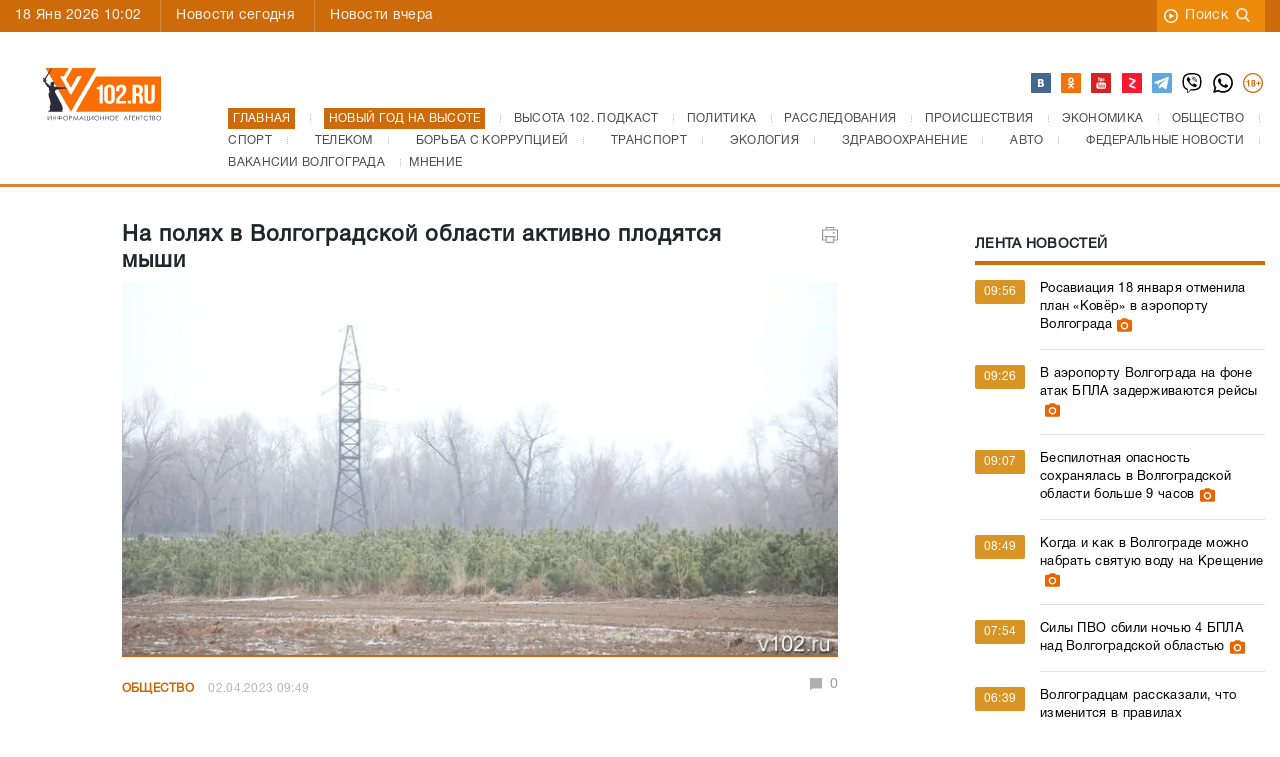

--- FILE ---
content_type: text/html; charset=UTF-8
request_url: https://v102.ru/news/117559.html
body_size: 19985
content:
<!DOCTYPE html>
<html lang="ru">
<head prefix="og: http://ogp.me/ns#">
  <meta charset="utf-8">
  <meta http-equiv="X-UA-Compatible" content="IE=edge">
  <meta name="viewport" content="width=device-width, initial-scale=1, shrink-to-fit=no">
  <TITLE>На полях в Волгоградской области активно плодятся мыши</TITLE>
  <meta name="apple-itunes-app" content="app-id=635761352" />
  <meta name="google-site-verification" content="TuJfWu47V6E-8FUFzPWQfRhbK3H495QjHIWW1oGz0eY" />
  <meta name="keywords" content="грызунов,культур,ЭПВ,выше,численности,При,посевы,защитить,чтобы,Волгоградской" />
  <meta name="description" content="В Волгоградской области теплая погода и наличие кормовой базы способствуют размножению грызунов. В филиале ФГБУ «Россельхозцентр» по региону сообщили, что в ходе..." />
  <meta name="it-rating" content="it-rat-7c280e216431cff78f6ab5d3fd545e76" />
  <meta name="kadam-verification" content="kadam509874c7fbf889d0d5f7c80b4bdc33c5" />
  <meta name="robots" content="all" />
  <meta content="summary" property="twitter:card">
  <meta content="@v102ru" property="twitter:site">
  <link rel="apple-touch-icon" sizes="180x180" href="/apple-touch-icon.png?v=yQOl9OgaBG">
  <link rel="icon" type="image/png" sizes="32x32" href="/favicon-32x32.png?v=yQOl9OgaBG">
  <link rel="icon" type="image/png" sizes="16x16" href="/favicon-16x16.png?v=yQOl9OgaBG">
  <link rel="manifest" href="/site.webmanifest?v=yQOl9OgaBG">
  <link rel="mask-icon" href="/safari-pinned-tab.svg?v=yQOl9OgaBG" color="#5bbad5">
  <link rel="shortcut icon" href="/favicon.ico?v=yQOl9OgaBG">
  <meta name="msapplication-TileColor" content="#da532c">
  <meta name="theme-color" content="#ffffff">
  <meta property="og:type" content="article">
<meta property="og:title" content="На полях в Волгоградской области активно плодятся мыши">
<meta property="og:site_name" content="Высота 102.0">
<meta property="og:description" content="В Волгоградской области теплая погода и наличие кормовой базы способствуют...">
<meta property="og:url" content="https://v102.ru/news/117559.html">
<meta property="og:locale" content="ru_RU">
<meta property="og:image" content="https://media.v102.ru/pictures/20230402095018.png">
<meta property="og:image:type" content="image/png">
<meta property="og:image" content="https://media.v102.ru/podcastlogo.png?t=123456">
<meta property="og:image:type" content="image/png">
  <link rel="canonical" href="https://v102.ru/news/117559.html">
  <link href="https://v102.ru/amp/117559.html" rel="amphtml">
  <!-- Preconnect для внешних доменов -->
  <link rel="preconnect" href="https://yastatic.net" crossorigin>
  <link rel="preconnect" href="https://yandex.ru" crossorigin>
  <link rel="preconnect" href="https://cdn.onesignal.com" crossorigin>
  <link rel="preconnect" href="https://web.tolstoycomments.com" crossorigin>
  <link rel="preconnect" href="https://code.jquery.com" crossorigin>
  <link rel="preconnect" href="https://jsn.24smi.net" crossorigin>
  <link rel="preconnect" href="https://media.v102.ru" crossorigin>
  <link rel="preconnect" href="https://top-fwz1.mail.ru" crossorigin>
  <link rel="dns-prefetch" href="https://mc.yandex.ru">
  <link rel="dns-prefetch" href="https://informer.yandex.ru">
  <link rel="dns-prefetch" href="https://counter.yadro.ru">
  <link rel="dns-prefetch" href="https://smi2.ru">
  <link rel="dns-prefetch" href="https://news.mediametrics.ru">
  <link rel="dns-prefetch" href="https://top-fwz1.mail.ru">
  <!-- Preload только критического шрифта в современном формате -->
  <link rel="preload" href="/_sources/fonts/HelveticaRegular.woff" as="font" type="font/woff" crossorigin>
  <link rel="alternate" type="application/rss+xml" title="Высота 102.0" href="https://xml.v102.ru">
  <!-- Preload критических CSS -->
  <link rel="preload" href="/_sources/css/bootstrap.min.css" as="style" onload="this.onload=null;this.rel='stylesheet'">
  <noscript><link rel="stylesheet" href="/_sources/css/bootstrap.min.css"></noscript>
  <link rel="preload" href="/_sources/css/styles.css?ver=2024090305" as="style" onload="this.onload=null;this.rel='stylesheet'">
  <noscript><link rel="stylesheet" href="/_sources/css/styles.css?ver=2024090305"></noscript>
  <link rel="preload" href="/_sources/css/responsive.css?ver=3.10" as="style" onload="this.onload=null;this.rel='stylesheet'">
  <noscript><link rel="stylesheet" href="/_sources/css/responsive.css?ver=3.10"></noscript>
  <!-- Некритичные CSS -->
  <link rel="stylesheet" href="/_sources/css/owl.carousel.min.css">
  <link rel="stylesheet" href="/_sources/css/owl.theme.default.min.css">
  <link rel="stylesheet" href="/_sources/css/jquery-ui.min.css">
  <link rel="stylesheet" href="/_sources/css/lightbox.min.css">
  <link rel="stylesheet" media="print" href="/_sources/css/print.css">
  <!--[if lt IE 9]>
      <script src="https://oss.maxcdn.com/html5shiv/3.7.3/html5shiv.min.js"></script>
      <script src="https://oss.maxcdn.com/respond/1.4.2/respond.min.js"></script>
    <![endif]-->

  <script type="text/javascript" src="/_sources/js/jquery-1.9.1.min.js"></script>
  <script type="text/javascript" src="https://code.jquery.com/jquery-migrate-1.2.1.min.js" defer></script>
  <script type="text/javascript" src="/_sources/js/jquery-ui.min.js" defer></script>
  <script type="text/javascript" src="/_sources/js/ajax_framework.js" defer></script>
  <script type="text/javascript" src="/_sources/js/lightbox.min.js" defer></script>
  <script src="https://yastatic.net/pcode/adfox/loader.js" crossorigin="anonymous" async></script>
  <script async src='https://yandex.ru/ads/system/header-bidding.js'></script>
  <script type="text/javascript" src="/_sources/js/ya-bidding.js?ver=20230615" defer></script>
  <script>window.yaContextCb = window.yaContextCb || []</script>
  <script src='https://yandex.ru/ads/system/context.js' async></script>
  <script type="text/javascript" defer>
    document.addEventListener('DOMContentLoaded', function() {
      if (typeof lightbox !== 'undefined') {
        lightbox.option({
          'resizeDuration': 200,
          'wrapAround': true,
        });
      }
    });
  </script>
  <script type="text/javascript">
    function toggle_visibility(id) {
      var e = document.getElementById(id);
      if (e) e.style.display = 'none';
    }
    function hidereklama() {
      var footerBanner = document.getElementById("footer-banner");
      if (footerBanner) {
        footerBanner.style.display = "none";
      }
      var footerBanner2 = document.getElementById("footer-banner2");
      if (footerBanner2) {
        footerBanner2.style.display = "block";
        setTimeout(function () {
          toggle_visibility('footer-banner2');
        }, 15000);
      }
    }
    document.addEventListener('DOMContentLoaded', function() {
      if (typeof $ !== 'undefined') {
        $(document).ready(function () {
          var footerBanner = $('#footer-banner');
          if (footerBanner.length) {
            footerBanner.delay(10000).hide('slow');
          }
        });
      }
    });
  </script>
  <!-- Tolstoy Comments Init - отложенная загрузка -->
  <script type="text/javascript">
    (function() {
      var tolstoyLoaded = false;
      function loadTolstoyComments() {
        if (tolstoyLoaded) return;
        tolstoyLoaded = true;
        !(function (w, d, s, l, x) { 
          w[l] = w[l] || []; 
          w[l].t = w[l].t || new Date().getTime(); 
          var f = d.getElementsByTagName(s)[0], 
              j = d.createElement(s); 
          j.async = !0; 
          j.src = '//web.tolstoycomments.com/sitejs/app.js?i=' + l + '&x=' + x + '&t=' + w[l].t; 
          f.parentNode.insertBefore(j, f); 
        })(window, document, 'script', 'tolstoycomments', '2626');
      }
      // Загружаем при первом взаимодействии пользователя
      ['mousedown', 'touchstart', 'scroll'].forEach(function(event) {
        document.addEventListener(event, loadTolstoyComments, { once: true, passive: true });
      });
      // Или через 3 секунды после загрузки страницы
      setTimeout(loadTolstoyComments, 3000);
    })();
  </script>
  <!-- /Tolstoy Comments Init -->
  <!-- OneSignal - отложенная загрузка -->
  <script type="text/javascript">
    (function() {
      var oneSignalLoaded = false;
      function loadOneSignal() {
        if (oneSignalLoaded) return;
        oneSignalLoaded = true;
        var script = document.createElement('script');
        script.src = 'https://cdn.onesignal.com/sdks/OneSignalSDK.js';
        script.async = true;
        script.onload = function() {
          window.OneSignal = window.OneSignal || [];
          OneSignal.push(function () {
            OneSignal.init({
              appId: "9cd32337-4d51-45f4-8512-f6e6c1a47aa3",
            });
          });
        };
        document.head.appendChild(script);
      }
      // Загружаем при первом взаимодействии пользователя
      ['mousedown', 'touchstart', 'scroll'].forEach(function(event) {
        document.addEventListener(event, loadOneSignal, { once: true, passive: true });
      });
      // Или через 5 секунд после загрузки страницы
      setTimeout(loadOneSignal, 5000);
    })();
  </script>
<!-- Top.Mail.Ru counter -->
<script type="text/javascript">
var _tmr = window._tmr || (window._tmr = []);
_tmr.push({id: "2889854", type: "pageView", start: (new Date()).getTime()});
(function (d, w, id) {
  if (d.getElementById(id)) return;
  var ts = d.createElement("script"); ts.type = "text/javascript"; ts.async = true; ts.id = id;
  ts.src = "https://top-fwz1.mail.ru/js/code.js";
  var f = function () {var s = d.getElementsByTagName("script")[0]; s.parentNode.insertBefore(ts, s);};
  if (w.opera == "[object Opera]") { d.addEventListener("DOMContentLoaded", f, false); } else { f(); }
})(document, window, "tmr-code");
</script>
<noscript><div><img src="https://top-fwz1.mail.ru/counter?id=2889854;js=na" style="position:absolute;left:-9999px;" alt="Top.Mail.Ru" /></div></noscript>
<!-- /Top.Mail.Ru counter -->
  <script async src="https://jsn.24smi.net/smi.js"></script>
  <script src="https://media.v102.ru/js/wmplayer.min.v1.1.js" type="text/javascript" defer></script>
</head>

<body>
<div id="scrollup"></div>
<!-- Modal - загружается динамически при первом клике -->
<div id="toEditorial-container"></div>
<script type="text/javascript">
    (function() {
        var modalLoaded = false;
        var modalHTML = '<div class="modal fade" id="toEditorial" tabindex="-1" role="dialog" aria-labelledby="exampleModalLabel" aria-hidden="true"><div class="modal-dialog modalEditorial" role="document"><div class="modal-content"><div class="modal-header"><h5 class="modal-title" id="exampleModalLabel">Написать в редакцию</h5><button type="button" class="close" data-dismiss="modal" aria-label="Close"><span aria-hidden="true">&times;</span></button></div><div class="modal-body"><div class="row"><div class="col-lg-12"><p>Если вы хотите, чтобы редакция обратила внимание на какую-то тему, хотите что-то сообщить, чем-то поделиться, прислать пресс-релиз, если у вас есть вопросы, отправьте нам сообщение прямо с сайта. Сообщения с сайта ОБЯЗАТЕЛЬНО читают в редакции. <strong>Если хотите, чтобы мы вам перезвонили или написали, укажите, как с вами можно связаться</strong>.Имейте ввиду, что сообщения, поступающие в редакцию с этой страницы, НЕ публикуются.</p></div></div><form id="feedback" enctype="multipart/form-data"><div class="row"><div class="col-lg-12"><input type="text" name="name" value="" placeholder="Ваше имя" required></div><div class="col-lg-12"><input type="text" name="email" value="" placeholder="Ваше E-mail" required></div><div class="col-lg-12"><textarea name="message" placeholder="Ваше сообщение в редакцию ВЫСОТЫ" required></textarea></div><div class="col-lg-12 attach-file"><div class="fl_upld"><label><input id="fl_inp" type="file" name="file">Выберите файл</label><div id="fl_nm">Файл не выбран</div></div></div></div><div class="row"><div class="col-lg-4"><span class="code-caption">Проверочный код:</span></div><div class="col-lg-3"><img src="/captcha-img.php" alt="Картинка с кодом" width="120" height="40" loading="lazy"></div><div class="col-lg-5"><input type="text" name="captcha" value="" placeholder="Проверочный код" required></div></div><div class="modal-footer"><button type="submit">Отправить</button></div></form></div></div></div></div>';
        
        function loadModal() {
            if (modalLoaded) return;
            modalLoaded = true;
            var container = document.getElementById('toEditorial-container');
            if (container) {
                container.innerHTML = modalHTML;
                // Инициализация формы после загрузки модального окна
                if (typeof $ !== 'undefined') {
                    $(document).ready(function () {
                        $('#feedback').on('submit', function () {
                            var $that = $(this),
                                formData = new FormData($that.get(0));
                            $.ajax({
                                contentType: false,
                                processData: false,
                                data: formData,
                                url: '/send.php',
                                type: "POST",
                                success: function (data) {
                                    if (data) {
                                        if (data == 'Неверно введен код с картинки') {
                                            alert('Неверно введен код с картинки');
                                            $that.find('img').attr('src', '/captcha-img.php');
                                        } else {
                                            $that.html('<div class="col-lg-12"><p style="text-align:center;font-size:14px;">' + data + '</p></div>');
                                        }
                                    }
                                },
                                error: function (jqXHR, text, error) {
                                    $(formNm).html(error);
                                }
                            });
                            return false;
                        });
                    });
                }
            }
        }
        
        // Загружаем модальное окно при клике на любой элемент с data-target="#toEditorial" или data-toggle="modal"
        document.addEventListener('click', function(e) {
            var target = e.target.closest('[data-target="#toEditorial"], [data-toggle="modal"]');
            if (target) {
                loadModal();
                // Небольшая задержка для загрузки DOM перед показом модального окна
                setTimeout(function() {
                    if (typeof $ !== 'undefined' && $('#toEditorial').length) {
                        $('#toEditorial').modal('show');
                    }
                }, 50);
            }
        }, true);
    })();
</script>  
<div class="main-wrapper">

    <div class="top-bar" style="position: sticky;">
        <div class="container">
            <div class="row">
                <div class="col-lg-7">
                    <span class="date">18 Янв 2026 10:02</span>
                    <!-- <div class="weather">{WEATHER}</div> -->
                    <ul class="left-nav">
                        <li><a href="/today/">Новости сегодня</a></li>
                        <li><a href="/yesterday/">Новости вчера</a></li>
                        <!--<li><a href="#">Главное недели</a></li>
                        <li><a href="#">Актуальное интервью</a></li>-->
                    </ul>
                </div>
                <div class="col-lg-5 right-elements">
                    <ul class="right-nav">
                        <!-- <li><a href="/video/">Видео новости</a></li> -->
                        <!-- <li><a href="#" data-toggle="modal" data-target="#toEditorial">В редакцию</a></li> -->
                        <li><a href="https://search.v102.ru/">Поиск<img src="/_sources/images/search.png" alt="" width="16" height="16" loading="lazy"></a></li>
                    </ul>
                </div>
            </div>
        </div>
    </div>
    <div class="mobile-search">
		<div class="container-fluid">
		    <div class="row">
		    <div class="col-md-10 col-sm-10 col-xs-10 col-10">
                    <form action="https://search.v102.ru/" method="get">
                        <input type="hidden" value="1" name="ca">
                        <input type="hidden" value="1" name="cp">
                        <input type="hidden" value="quick" name="type">
                        <input type="text" name="search" placeholder="Введите запрос...">
                    </form>
                </div>
		    <div class="col-md-2 col-sm-2 col-xs-2 col-2"><a href="#" class="close-btn"></a></div>
		</div>
		</div>
    </div>
    <header>
        <div class="container">
            <div class="row">
                <div class="col-lg-2 col-sm-12"><a href="#" class="menu-button"></a><a href="/"><img src="/_sources/images/logo_v102_new.svg" class="logo" width="174" height="53" alt="Высота 102" fetchpriority="high"></a><a href="#" class="search-button"></a></div>
                <div class="col-lg-10 site-menu">
                    <div class="top-socials">
                        <ul>
                            <!-- <li class="instagram"><a href="https://www.instagram.com/102vysota/" target="_blank"></a></li> -->
                            <li class="vk"><a href="https://vk.com/v102ru" aria-label="Высота 102 в ВК" target="_blank"></a></li>
                            <!-- <li class="fb"><a href="https://www.facebook.com/v102ru" target="_blank"></a></li> -->
                            <li class="ok"><a href="https://ok.ru/v102ru" aria-label="Высота 102 в ОК" target="_blank"></a></li>
                            <!-- <li class="twitter"><a href="https://twitter.com/v102ru" target="_blank"></a></li> -->
                            <li class="youtube"><a href="https://www.youtube.com/user/tvv102/videos" aria-label="Высота 102 на Ютуб" target="_blank"></a></li>
                            <li class="zen"><a href="https://zen.yandex.ru/v102.ru" aria-label="Высота 102 в Дзен" target="_blank"></a></li>
                            <li class="tel"><a href="https://web.telegram.org/#/im?p=@infoV102ru  " aria-label="Высота 102 в ТГ" target="_blank"></a></li>
                            <li class="viber"><a href="viber://chat/?number=%2B79375566102" aria-label="Высота 102 в Viber" target="_blank"></a></li>
                            <li class="whatsapp"><a href="https://wa.me/79375566102" aria-label="Высота 102 в Whatsapp" target="_blank"></a></li>
                            <li class="icon18"><a href="#" aria-label="18+" target=""></a></li>
                        </ul>
                    </div>
                    <nav>
                        <ul class="main-menu">
                            <ol itemscope itemtype="https://schema.org/BreadcrumbList">

<li class="first" itemprop="itemListElement" itemscope itemtype="https://schema.org/ListItem"><a itemprop="item" href="/"><span itemprop="name" style="background-color: #cd6b0a;color: white;padding: 5px 5px;">Главная</span></a><meta itemprop="position" content="1" /></li>
<li class="first" itemprop="itemListElement" itemscope itemtype="https://schema.org/ListItem"><a itemprop="item" href="/newyear"><span itemprop="name" style="background-color: #cd6b0a;color: white;padding: 5px 5px;">Новый год на Высоте</span></a><meta itemprop="position" content="2" /></li>
<!--<li itemprop="itemListElement" itemscope itemtype="https://schema.org/ListItem"><a itemprop="item" href="/svo"><span itemprop="name">Спецоперация на Украине</span></a><meta itemprop="position" content="1" /></li> -->
<li itemprop="itemListElement" itemscope itemtype="https://schema.org/ListItem"><a itemprop="item" href="/podkast"><span itemprop="name">Высота 102. Подкаст</span></a><meta itemprop="position" content="3" /></li>
<li itemprop="itemListElement" itemscope itemtype="https://schema.org/ListItem"><a itemprop="item" href="/politics"><span itemprop="name">Политика</span></a><meta itemprop="position" content="4" /></li>

<li itemprop="itemListElement" itemscope itemtype="https://schema.org/ListItem"><a itemprop="item" href="/investigation"><span itemprop="name">Расследования</span></a><meta itemprop="position" content="5" /></li>
<li itemprop="itemListElement" itemscope itemtype="https://schema.org/ListItem"><a itemprop="item" href="/accidents"><span itemprop="name">Происшествия</span></a><meta itemprop="position" content="6" /></li>
<li itemprop="itemListElement" itemscope itemtype="https://schema.org/ListItem"><a itemprop="item" href="/econom"><span itemprop="name">Экономика</span></a><meta itemprop="position" content="7" /></li>

<li itemprop="itemListElement" itemscope itemtype="https://schema.org/ListItem"><a itemprop="item" href="/society"><span itemprop="name">Общество</span></a><meta itemprop="position" content="8" /></li>
<li itemprop="itemListElement" itemscope itemtype="https://schema.org/ListItem"><a itemprop="item" href="/sport"><span itemprop="name">Спорт</span></a><meta itemprop="position" content="9" /></li>
<li itemprop="itemListElement" itemscope itemtype="https://schema.org/ListItem"><a itemprop="item" href="/telecom"><span itemprop="name">Телеком</span></a><meta itemprop="position" content="10" /></li>

<li itemprop="itemListElement" itemscope itemtype="https://schema.org/ListItem"><a itemprop="item" href="/corruption"><span itemprop="name">Борьба с коррупцией</span></a><meta itemprop="position" content="11" /></li>
<li itemprop="itemListElement" itemscope itemtype="https://schema.org/ListItem"><a itemprop="item" href="/transport"><span itemprop="name">Транспорт</span></a><meta itemprop="position" content="12"></li>
<li itemprop="itemListElement" itemscope itemtype="https://schema.org/ListItem"><a itemprop="item" href="/ecology"><span itemprop="name">Экология</span></a><meta itemprop="position" content="13" /></li>

<li itemprop="itemListElement" itemscope itemtype="https://schema.org/ListItem"><a itemprop="item" href="/zdravoohranenie"><span itemprop="name">Здравоохранение</span></a><meta itemprop="position" content="14" /></li>
<li itemprop="itemListElement" itemscope itemtype="https://schema.org/ListItem"><a itemprop="item" href="/auto"><span itemprop="name">Авто</span></a><meta itemprop="position" content="15"></li>
<li itemprop="itemListElement" itemscope itemtype="https://schema.org/ListItem"><a itemprop="item" href="/fednews"><span itemprop="name">Федеральные новости</span></a><meta itemprop="position" content="16"></li>
<li itemprop="itemListElement" itemscope itemtype="https://schema.org/ListItem"><a itemprop="item" href="/vacancy"><span itemprop="name">Вакансии Волгограда</span></a><meta itemprop="position" content="17"></li>
<li itemprop="itemListElement" itemscope itemtype="https://schema.org/ListItem"><a itemprop="item" href="/opinion"><span itemprop="name">Мнение</span></a><meta itemprop="position" content="18"></li>
</ol>
<script type="application/ld+json">
{
      "@context": "https://schema.org",
      "@type": "BreadcrumbList",
      "itemListElement": [
        {
          "@type": "ListItem",
          "position": 1,
          "name": "Главная",
          "item": "https://v102.ru"
        },
        {
          "@type": "ListItem",
          "position": 2,
          "item": "https://v102.ru/newyear",
          "name": "Новый год на Высоте"
        },
        {
          "@type": "ListItem",
          "position": 3,
          "item": "https://v102.ru/podkast",
          "name": "Высота 102. Подкаст"
        },
        {
            "@type": "ListItem",
            "position": 4,
            "item": "https://v102.ru/politics",
            "name": "Политика"
          },
          {
            "@type": "ListItem",
            "position": 5,
            "item": "https://v102.ru/investigation",
            "name": "Расследования"

          },
          {
            "@type": "ListItem",
            "position": 6,
            "item": "https://v102.ru/accidents",
            "name": "Происшествия"
          },
          {
            "@type": "ListItem",
            "position": 7,
            "item": "https://v102.ru/econom",
            "name": "Экономика"
          },
          {
            "@type": "ListItem",
            "position": 8,
            "item": "https://v102.ru/society",
            "name": "Общество"
          },
          {
            "@type": "ListItem",
            "position": 9,
            "item": "https://v102.ru/sport",
            "name": "Спорт"
          },
          {
            "@type": "ListItem",
            "position": 10,
            "item": "https://v102.ru/telecom",
            "name": "Телеком"
          },
          {
            "@type": "ListItem",
            "position": 11,
            "item": "https://v102.ru/corruption",
            "name": "Борьба с коррупцией"
          },
          {
            "@type": "ListItem",
            "position": 12,
            "item": "https://v102.ru/transport",
            "name": "Транспорт"
          },
          {
            "@type": "ListItem",
            "position": 13,
            "item": "https://v102.ru/ecology",
            "name": "Экология"
          },
          {
            "@type": "ListItem",
            "position": 14,
            "item": "https://v102.ru/zdravoohranenie",
            "name": "Здравоохранение"
          },
          {
            "@type": "ListItem",
            "position": 15,
            "item": "https://v102.ru/auto",
            "name": "Авто"
          },
          {
            "@type": "ListItem",
            "position": 16,
            "item": "https://v102.ru/fednews",
            "name": "Федеральные новости"
          },
          {
            "@type": "ListItem",
            "position": 17,
            "item": "https://v102.ru/vacancy",
            "name": "Вакансии Волгограда"
          },
          {
            "@type": "ListItem",
            "position": 18,
            "item": "https://v102.ru/opinion",
            "name": "Мнение"
          }
      ]
}
</script>

                            <!--<li><a href="" class="sub">Еще</a></li>-->
                        </ul>
                    </nav>
                </div>
            </div>
        </div>
    </header>
    <div class="mobile-bar">Общество</div>
    <div class="adv-block">
        <div class="container">
            <div class="row">
                <div class="col-lg-3 col-md-12 col-sm-12 col-12">
		    <!--Верхний баннер слева-->
                    <div class="top-b" style="margin-top: 15px;margin-bottom:15px;">
                      <!--AdFox START-->
                      <!--yandex_v102ru-->
                      <!--Площадка: v102.ru / * / *-->
                      <!--Тип баннера: 300*100-->
                      <!--Расположение: верх страницы-->
                      <div id="adfox_165545727637983848"></div>
                    </div>
                </div>
                <div class="col-lg-6 col-md-12 col-sm-12 col-12">
		    <!--Верхний баннер центр-->
                    <div class="long-banner" style="margin-top: 15px;margin-bottom:15px;">
                      <!--AdFox START-->
                      <!--yandex_v102ru-->
                      <!--Площадка: v102.ru / * / *-->
                      <!--Тип баннера: 600*100-->
                      <!--Расположение: верх страницы-->
                      <div id="adfox_165538523327198817"></div>
                    </div>
                </div>
                <div class="col-lg-3 col-md-12 col-sm-12 col-12">
		    <!--Верхний баннер справа-->
                    <div class="top-b" style="margin-top: 15px;margin-bottom:15px;">
                      <!--AdFox START-->
                      <!--yandex_v102ru-->
                      <!--Площадка: v102.ru / * / *-->
                      <!--Тип баннера: 300*100-->
                      <!--Расположение: верх страницы_справа-->
                      <div id="adfox_165546018103727848"></div>
                    </div>
                </div>
            </div>
        </div>
    </div>
    <div class="mob-ad">
    <div style="display: flex;align-items: center;margin-left: auto;margin-right: auto;">
            <!--AdFox START-->
            <!--yandex_v102ru-->
            <!--Площадка: v102.ru / * / *-->
            <!--Тип баннера: 300*250-->
            <!--Расположение: 0_топ_мобильная-->
            <div id="adfox_165779203169317893"></div>
    </div>
    </div>
    <main class="container main-content">
        <div class="row">
            <div class="col-lg-7 offset-lg-1 offset-md-0 col-sm-12 col-xs-12 main">
                <div class="row">
                </div>
		    <div class="main-top-new" itemscope itemtype="https://schema.org/NewsArticle" id="news-117559">
<meta itemscope itemprop="mainEntityOfPage" itemType="https://schema.org/WebPage" itemid="/society/117559.html"/>
    <div class="mobile-new-bar">
        <div class="row">
            <div class="col-lg-8 col-sm-8 col-xs-8 col-8">
                <span class="cat" itemprop="articleSection"><a href="/society">Общество</a></span>
            </div>
            <div class="col-lg-4 col-sm-4 col-xs-4 col-4">
                <a href="#share" class="repost-button"></a>
            </div>
        </div>
    </div>
	<div class="row new-content">
		<div class="col-lg-11"><h1 itemprop="headline">На полях в Волгоградской области активно плодятся мыши</h1></div>
		<div class="col-lg-1 text-right"><a href="https://v102.ru/print/117559.html" target="_blank" class="print-icon" title="Распечатать новость"></a></div>
	</div>
        <div class="preview"><image src="https://media.v102.ru/pictures/20230402095018.png" style="position: initial;min-height: 100%;min-width: 220px;width: 100%;height: auto;"></div> 
    <div class="row attrs">
        <div class="col-lg-6 col-md-6 padding4"><a href="/society" class="link-category">Общество</a>
        <span class="date-new">02.04.2023 09:49 </span>
        <meta itemprop="datePublished" content="2023-04-02T09:49:13" />
        </div>
        <div class="col-lg-6 col-md-6 right-elements">
			<div class="row">
                            <div class="col-lg-12"><!-- <span class="attr-view"></span> --> <span class="attr-comment" data-identity="117559">0</span></div>
                        </div>
        </div>
    </div>
    <div class="row new-content">
        <div class="col-lg-12">
            <span class="mobile-date">02.04.2023 09:49 </span>
            <div class="short-text" itemprop="articleBody">
                <p><div class="n-text" style="line-height: 1.3;"><div><br /> 
</div>
<div><br />
</div> 
<div>В Волгоградской области теплая погода и наличие кормовой базы способствуют размножению грызунов. В филиале ФГБУ «Россельхозцентр» по региону сообщили, что в ходе фитосанитарного мониторинга, который проводился в третьей декаде марта, зафиксирована мышиная активность на полях в Котельниковском, Клетском и Суровикинском районов.
</div> 
<div style="height: 12px;"></div> 
<div style="height: 12px;"></div> 
<div>Сельхозпроизводителям, которые ведут свою деятельность на этих территориях, рекомендовано уделить особое внимание борьбе с мышевидными грызунами.
</div> 
<div style="height: 12px;"></div> 
<div>Так, необходимо регулярно обследовать поля озимых культур, чтобы защитить посевы.&nbsp;
</div> 
<div style="height: 12px;"></div> 
<div>- <i>При численности грызунов выше ЭПВ (от 50 жил.нор/га) следует провести обработку химическими родентицидами согласно «Государственному каталогу пестицидов и агрохимикатов, разрешённых к применению на территории РФ в 2023 г.» с соблюдением необходимых мер предосторожности</i>, - советуют специалисты.
</div> 
<div><br /> 
</div></div><div class="clear"></div>
        <div class="row images-line"><div class="col-lg-12">
                       <div class="gallery-carousel owl-carousel owl-theme">
        </div></div>
               </div></p>
            </div>
        </div>
    </div>
    <!--<div class="mobile-bottom-bar">
        <div class="row">
            <div class="col-lg-2 col-sm-2 col-xs-2 col-2"><span class="comment-icon">0</span></div>
            <div class="col-lg-4 col-sm-4 col-xs-6 col-6">
                                        <div class="likes"><b>2</b><a href="#" class="vote like " data-id="73013" data-vote="1"></a> <span>/</span> <a href="#" class="vote dislike " data-id="73013" data-vote="0"></a><b>0</b></div>
            </div>
            <div class="col-lg-6 col-sm-6 col-xs-4 col-4">
                <a href="" class="full-new">Далее</a>
            </div>
        </div>
    </div>-->
</div>

<div class="row">
<div class="col-lg-6 col-md-6 col-sm-6 col-6"><div class="n-pr" id="divmarks">
					<div class="like-buttons"><a href="https://v102.ru/marks.php?u=1&m=1&a=117559" onclick="Marks(1,117559);return false" title="Да"><img src="/_sources/images/like_up.svg" class="like-btn" alt="Да"/></a><span>/</span><a href="https://v102.ru/marks.php?u=1&m=0&a=117559" onclick="Marks(0,117559);return false" title="Нет"><img src="/_sources/images/like_down.svg" class="dislike-btn" alt="Нет"/></a>
					</div></div></div>
<div class="col-lg-6 col-md-6 col-sm-6 col-6 right-elements element-comment-button"><a href="https://v102.ru/forum/117559" class="comment-button">Комментарии</a></div>
<div class="col-lg-12 col-md-12 col-sm-12 col-12" style="margin-bottom: 15px;"><center><b>Есть новости? Пиши и звони в редакцию: <a href="tel:+79375566102">+7 (937) 55-66-102</a></b></center></div>
<div id="share"></div>
</div>


	

        
        
        




		<div class="row not-mobile">
		<!-- <ntvk id="xnULkSGDW7"></ntvk> -->
		</div>
		<!-- Рекламный блок тизеры -->
		<div class="col-lg-12">
		  <div class="row not-mobile">
			<!--AdFox START-->
			<!--yandex_v102ru-->
			<!--Площадка: v102.ru / * / *-->
			<!--Тип баннера: Рекомендательный виджет-->
			<!--Расположение: середина страницы-->
			<div id="adfox_16559761201564490"></div>
		  </div>
		</div>
	    <!-- Рекламный блок тизеры -->
        <div class="long-banner-center" style="margin-top: 15px;margin-bottom:15px;">
          <!--AdFox START-->
          <!--yandex_v102ru-->
          <!--Площадка: v102.ru / * / *-->
          <!--Тип баннера: 600*200-->
          <!--Расположение: Середина_центр_1-->
          <div id="adfox_165590395383493462"></div>
       </div>
	   <div class="mob-ad">
	     <!--AdFox START-->
	     <!--yandex_v102ru-->
	     <!--Площадка: v102.ru / * / *-->
	     <!--Тип баннера: 300*250-->
	     <!--Расположение: 1.1 новость_мобильная-->
	     <div id="adfox_16577925931266886"></div>
		 <!--AdFox START-->
		 <!--yandexv102ru-->
		 <!--Площадка: v102.ru / / -->
		 <!--Тип баннера: Рекомендательный виджет-->
		 <!--Расположение: Серединацентр_1-->
		 <div id="adfox_165617951027461309"></div>
	   </div>
	   <!--AdFox START-->
	   <!--yandex_v102ru-->
	   <!--Площадка: v102.ru / * / *-->
	   <!--Тип баннера: Рекомендательный виджет-->
	   <!--Расположение: Середина_центр_1-->
	   <div id="adfox_165617951027461309"></div>
	   
                
                
                
<div class="mob-ad" style="display: block;margin-left: auto;margin-right: auto;">

			<div class="mob-ad">
  			  <!--AdFox START-->
			  <!--yandex_v102ru-->
			  <!--Площадка: v102.ru / * / *-->
			  <!--Тип баннера: 300*250-->
			  <!--Расположение: 1.2 новость_мобильная-->
			  <div id="adfox_16577924515731494"></div>
			</div>
			
</div>
<div class="a_block not-mobile" style="display: block;margin-left: auto;margin-right: auto;">

</div>
<div class="new-article" itemscope itemtype="https://schema.org/NewsArticle" id="news-153083">
   <div class="mobile-new-bar">
	<div class="row">
	    <div class="col-lg-8 col-sm-8 col-xs-8 col-8">
		<span class="cat" itemprop="articleSection"><a href="https://v102.ru/society">Общество</a></span>
	    </div>
	    <div class="col-lg-4 col-sm-4 col-xs-4 col-4">
		<a href="/news/153083.html#share" class="repost-button"></a>
	    </div>
	</div>
    </div>
    <a href="/news/153083.html" class="detail-link" itemprop="url"><h3 itemprop="headline">Росавиация 18 января отменила план «Ковёр» в аэропорту Волгограда</h3></a>
    <span class="mobile-date">18.01.2026 <span>09:56</span> </span>
    <div class="row attrs">
	<div class="col-lg-6 col-md-6 padding4"><a href="https://v102.ru/society" class="link-category">Общество</a>
	<span class="date-new">18.01.2026 <span>09:56</span> </span>
	<meta itemprop="datePublished" content="2026-01-18T09:56:08" />
	</div>
	<div class="col-lg-6 col-md-6 right-elements">
	    <!-- <span class="attr-view"></span> -->
            <a href="https://v102.ru/forum/153083" class="comment-button">Комментарии</a>
            
	</div>
    </div>
    <div class="row">
	<!--<div class="col-lg-4 col-md-4 no-paddingRight"><a href="#" class="zoom-preview" data-src="/_sources/images/denpobed.png"><div class="preview" style="background: url(/_sources/images/denpobed.png) no-repeat;"></div></a></div>-->
	<div class="col-lg-12 col-md-12">
	    <div class="short-text" itemprop="articleBody">
		<p> <a href="/news/153083.html" class="detail-link-text" itemprop="url"><img itemprop="image" src="https://media.v102.ru/_resize/pictures/20260118095514.jpg?w=200" alt="Росавиация 18 января отменила план «Ковёр» в аэропорту Волгограда" style="float:left; margin: 0 10px 2px 0; width:200px" />Ограничения на прием и посадку воздушных судов, которые действовали в аэропорту Волгограда с 00:34 мск из-за угроз беспилотной атаки, сняты в 09:44 мск. Об этом сообщила Росавиация. 
  Из-за...</a></p>
	    </div>
	</div>
    </div>
    <div class="mobile-bottom-bar">
	<div class="row">
	    <div class="col-lg-2 col-sm-2 col-xs-2 col-2"><span class="comment-icon">0</span></div>
	    <div class="col-lg-4 col-sm-4 col-xs-6 col-6">
					<div class="likes"><b>2</b><a href="#" class="vote like " data-id="73013" data-vote="1"></a> <span>/</span> <a href="#" class="vote dislike " data-id="73013" data-vote="0"></a><b>0</b></div>
	    </div>
	    <div class="col-lg-6 col-sm-6 col-xs-4 col-4">
		<a href="" class="full-new">Далее</a>
	    </div>
	</div>
    </div>
</div>


<div class="mob-ad" style="display: block;margin-left: auto;margin-right: auto;">

			<!--AdFox START-->
			<!--yandex_v102ru-->
			<!--Площадка: v102.ru / * / *-->
			<!--Тип баннера: 300*250-->
			<!--Расположение: 2 новость_мобильная-->
			<div id="adfox_165660642949537607"></div>
			
</div>
<div class="a_block not-mobile" style="display: block;margin-left: auto;margin-right: auto;">

</div>
<div class="new-article" itemscope itemtype="https://schema.org/NewsArticle" id="news-153082">
   <div class="mobile-new-bar">
	<div class="row">
	    <div class="col-lg-8 col-sm-8 col-xs-8 col-8">
		<span class="cat" itemprop="articleSection"><a href="https://v102.ru/society">Общество</a></span>
	    </div>
	    <div class="col-lg-4 col-sm-4 col-xs-4 col-4">
		<a href="/news/153082.html#share" class="repost-button"></a>
	    </div>
	</div>
    </div>
    <a href="/news/153082.html" class="detail-link" itemprop="url"><h3 itemprop="headline">В аэропорту Волгограда на фоне атак БПЛА задерживаются рейсы</h3></a>
    <span class="mobile-date">18.01.2026 <span>09:26</span> </span>
    <div class="row attrs">
	<div class="col-lg-6 col-md-6 padding4"><a href="https://v102.ru/society" class="link-category">Общество</a>
	<span class="date-new">18.01.2026 <span>09:26</span> </span>
	<meta itemprop="datePublished" content="2026-01-18T09:26:11" />
	</div>
	<div class="col-lg-6 col-md-6 right-elements">
	    <!-- <span class="attr-view"></span> -->
            <a href="https://v102.ru/forum/153082" class="comment-button">Комментарии</a>
            
	</div>
    </div>
    <div class="row">
	<!--<div class="col-lg-4 col-md-4 no-paddingRight"><a href="#" class="zoom-preview" data-src="/_sources/images/denpobed.png"><div class="preview" style="background: url(/_sources/images/denpobed.png) no-repeat;"></div></a></div>-->
	<div class="col-lg-12 col-md-12">
	    <div class="short-text" itemprop="articleBody">
		<p> <a href="/news/153082.html" class="detail-link-text" itemprop="url"><img itemprop="image" src="https://media.v102.ru/_resize/pictures/20260118092602.jpg?w=200" alt="В аэропорту Волгограда на фоне атак БПЛА задерживаются рейсы" style="float:left; margin: 0 10px 2px 0; width:200px" />На утро 18 января в волгоградском аэропорту на фоне ограничений из-за атак БПЛА задерживаются пять рейсов – два на прилет и три на вылет. 
  Согласно данным справочной аэропорта,...</a></p>
	    </div>
	</div>
    </div>
    <div class="mobile-bottom-bar">
	<div class="row">
	    <div class="col-lg-2 col-sm-2 col-xs-2 col-2"><span class="comment-icon">0</span></div>
	    <div class="col-lg-4 col-sm-4 col-xs-6 col-6">
					<div class="likes"><b>2</b><a href="#" class="vote like " data-id="73013" data-vote="1"></a> <span>/</span> <a href="#" class="vote dislike " data-id="73013" data-vote="0"></a><b>0</b></div>
	    </div>
	    <div class="col-lg-6 col-sm-6 col-xs-4 col-4">
		<a href="" class="full-new">Далее</a>
	    </div>
	</div>
    </div>
</div>


<div class="mob-ad" style="display: block;margin-left: auto;margin-right: auto;">

			<!--AdFox START-->
			<!--yandex_v102ru-->
			<!--Площадка: v102.ru / * / *-->
			<!--Тип баннера: 300*250-->
			<!--Расположение: 3 новость_мобильная-->
			<div id="adfox_165660654578478503"></div>
			
</div>
<div class="a_block not-mobile" style="display: block;margin-left: auto;margin-right: auto;">
<!--Баннеры для ленты-->
			<div class="row">
			<div class="col-lg-12">
					<div class="a_block not-mobile" style="margin-top: 15px;margin-bottom:15px;">
						<!--AdFox START-->
						<!--yandex_v102ru-->
						<!--Площадка: v102.ru / * / *-->
						<!--Тип баннера: 600*200-->
						<!--Расположение: Середина_центр_2-->
						<div id="adfox_165581907812593108"></div>
					</div>
		    </div>
		</div>
</div>
<div class="new-article" itemscope itemtype="https://schema.org/NewsArticle" id="news-153081">
   <div class="mobile-new-bar">
	<div class="row">
	    <div class="col-lg-8 col-sm-8 col-xs-8 col-8">
		<span class="cat" itemprop="articleSection"><a href="https://v102.ru/society">Общество</a></span>
	    </div>
	    <div class="col-lg-4 col-sm-4 col-xs-4 col-4">
		<a href="/news/153081.html#share" class="repost-button"></a>
	    </div>
	</div>
    </div>
    <a href="/news/153081.html" class="detail-link" itemprop="url"><h3 itemprop="headline">Беспилотная опасность сохранялась в Волгоградской области больше 9 часов</h3></a>
    <span class="mobile-date">18.01.2026 <span>09:07</span> </span>
    <div class="row attrs">
	<div class="col-lg-6 col-md-6 padding4"><a href="https://v102.ru/society" class="link-category">Общество</a>
	<span class="date-new">18.01.2026 <span>09:07</span> </span>
	<meta itemprop="datePublished" content="2026-01-18T09:07:25" />
	</div>
	<div class="col-lg-6 col-md-6 right-elements">
	    <!-- <span class="attr-view"></span> -->
            <a href="https://v102.ru/forum/153081" class="comment-button">Комментарии</a>
            
	</div>
    </div>
    <div class="row">
	<!--<div class="col-lg-4 col-md-4 no-paddingRight"><a href="#" class="zoom-preview" data-src="/_sources/images/denpobed.png"><div class="preview" style="background: url(/_sources/images/denpobed.png) no-repeat;"></div></a></div>-->
	<div class="col-lg-12 col-md-12">
	    <div class="short-text" itemprop="articleBody">
		<p> <a href="/news/153081.html" class="detail-link-text" itemprop="url"><img itemprop="image" src="https://media.v102.ru/_resize/pictures/20260118090629.jpg?w=200" alt="Беспилотная опасность сохранялась в Волгоградской области больше 9 часов" style="float:left; margin: 0 10px 2px 0; width:200px" />Утром 18 января в Волгоградской области отменили беспилотную опасность, которая действовала больше 9 часов. Смс-сообщения от РСЧС о том, что угроза миновала, стали поступать жителям региона с 08:43 мск. 
...</a></p>
	    </div>
	</div>
    </div>
    <div class="mobile-bottom-bar">
	<div class="row">
	    <div class="col-lg-2 col-sm-2 col-xs-2 col-2"><span class="comment-icon">0</span></div>
	    <div class="col-lg-4 col-sm-4 col-xs-6 col-6">
					<div class="likes"><b>2</b><a href="#" class="vote like " data-id="73013" data-vote="1"></a> <span>/</span> <a href="#" class="vote dislike " data-id="73013" data-vote="0"></a><b>0</b></div>
	    </div>
	    <div class="col-lg-6 col-sm-6 col-xs-4 col-4">
		<a href="" class="full-new">Далее</a>
	    </div>
	</div>
    </div>
</div>


<div class="mob-ad" style="display: block;margin-left: auto;margin-right: auto;">

			<!--AdFox START-->
			<!--yandex_v102ru-->
			<!--Площадка: v102.ru / * / *-->
			<!--Тип баннера: 300*250-->
			<!--Расположение: 4 новость_мобильная-->
			<div id="adfox_165676429689076819"></div>
			
</div>
<div class="a_block not-mobile" style="display: block;margin-left: auto;margin-right: auto;">

</div>
<div class="new-article" itemscope itemtype="https://schema.org/NewsArticle" id="news-153080">
   <div class="mobile-new-bar">
	<div class="row">
	    <div class="col-lg-8 col-sm-8 col-xs-8 col-8">
		<span class="cat" itemprop="articleSection"><a href="https://v102.ru/society">Общество</a></span>
	    </div>
	    <div class="col-lg-4 col-sm-4 col-xs-4 col-4">
		<a href="/news/153080.html#share" class="repost-button"></a>
	    </div>
	</div>
    </div>
    <a href="/news/153080.html" class="detail-link" itemprop="url"><h3 itemprop="headline">Когда и как в Волгограде можно набрать святую воду на Крещение</h3></a>
    <span class="mobile-date">18.01.2026 <span>08:49</span> </span>
    <div class="row attrs">
	<div class="col-lg-6 col-md-6 padding4"><a href="https://v102.ru/society" class="link-category">Общество</a>
	<span class="date-new">18.01.2026 <span>08:49</span> </span>
	<meta itemprop="datePublished" content="2026-01-18T08:49:37" />
	</div>
	<div class="col-lg-6 col-md-6 right-elements">
	    <!-- <span class="attr-view"></span> -->
            <a href="https://v102.ru/forum/153080" class="comment-button">Комментарии</a>
            
	</div>
    </div>
    <div class="row">
	<!--<div class="col-lg-4 col-md-4 no-paddingRight"><a href="#" class="zoom-preview" data-src="/_sources/images/denpobed.png"><div class="preview" style="background: url(/_sources/images/denpobed.png) no-repeat;"></div></a></div>-->
	<div class="col-lg-12 col-md-12">
	    <div class="short-text" itemprop="articleBody">
		<p> <a href="/news/153080.html" class="detail-link-text" itemprop="url"><img itemprop="image" src="https://media.v102.ru/_resize/pictures/20260118084930.jpg?w=200" alt="Когда и как в Волгограде можно набрать святую воду на Крещение" style="float:left; margin: 0 10px 2px 0; width:200px" />Сегодня, 18 января, православные встречают Крещенский сочельник. В этот день проходят богослужения в храмах, а после утренней литургии освящают воду. Верующие готовят себя к празднику Крещения (Богоявления), который отмечается 19...</a></p>
	    </div>
	</div>
    </div>
    <div class="mobile-bottom-bar">
	<div class="row">
	    <div class="col-lg-2 col-sm-2 col-xs-2 col-2"><span class="comment-icon">0</span></div>
	    <div class="col-lg-4 col-sm-4 col-xs-6 col-6">
					<div class="likes"><b>2</b><a href="#" class="vote like " data-id="73013" data-vote="1"></a> <span>/</span> <a href="#" class="vote dislike " data-id="73013" data-vote="0"></a><b>0</b></div>
	    </div>
	    <div class="col-lg-6 col-sm-6 col-xs-4 col-4">
		<a href="" class="full-new">Далее</a>
	    </div>
	</div>
    </div>
</div>


<div class="mob-ad" style="display: block;margin-left: auto;margin-right: auto;">

			<!--AdFox START-->
			<!--yandex_v102ru-->
			<!--Площадка: v102.ru / * / *-->
			<!--Тип баннера: 300*250-->
			<!--Расположение: 5 новость_мобильная-->
			<div id="adfox_165660667075135464"></div>
			
</div>
<div class="a_block not-mobile" style="display: block;margin-left: auto;margin-right: auto;">

		<!--Баннеры для ленты-->
				<div class="row">
				<div class="col-lg-12">
						<div class="a_block not-mobile" style="margin-top: 15px;margin-bottom:15px;">
							<!--AdFox START-->
							<!--yandex_v102ru-->
							<!--Площадка: v102.ru / * / *-->
							<!--Тип баннера: 600*200-->
							<!--Расположение: Середина_центр_3-->
							<div id="adfox_165581935062849408"></div>
						</div>
				</div>
				</div>
		
</div>
<div class="new-article" itemscope itemtype="https://schema.org/NewsArticle" id="news-153078">
   <div class="mobile-new-bar">
	<div class="row">
	    <div class="col-lg-8 col-sm-8 col-xs-8 col-8">
		<span class="cat" itemprop="articleSection"><a href="https://v102.ru/society">Общество</a></span>
	    </div>
	    <div class="col-lg-4 col-sm-4 col-xs-4 col-4">
		<a href="/news/153078.html#share" class="repost-button"></a>
	    </div>
	</div>
    </div>
    <a href="/news/153078.html" class="detail-link" itemprop="url"><h3 itemprop="headline">Волгоградцам рассказали, что изменится в правилах авиаперелетов с 1 марта</h3></a>
    <span class="mobile-date">18.01.2026 <span>06:39</span> </span>
    <div class="row attrs">
	<div class="col-lg-6 col-md-6 padding4"><a href="https://v102.ru/society" class="link-category">Общество</a>
	<span class="date-new">18.01.2026 <span>06:39</span> </span>
	<meta itemprop="datePublished" content="2026-01-18T06:39:56" />
	</div>
	<div class="col-lg-6 col-md-6 right-elements">
	    <!-- <span class="attr-view"></span> -->
            <a href="https://v102.ru/forum/153078" class="comment-button">Комментарии</a>
            
	</div>
    </div>
    <div class="row">
	<!--<div class="col-lg-4 col-md-4 no-paddingRight"><a href="#" class="zoom-preview" data-src="/_sources/images/denpobed.png"><div class="preview" style="background: url(/_sources/images/denpobed.png) no-repeat;"></div></a></div>-->
	<div class="col-lg-12 col-md-12">
	    <div class="short-text" itemprop="articleBody">
		<p> <a href="/news/153078.html" class="detail-link-text" itemprop="url"><img itemprop="image" src="https://media.v102.ru/_resize/pictures/20260118063748.png?w=200" alt="Волгоградцам рассказали, что изменится в правилах авиаперелетов с 1 марта" style="float:left; margin: 0 10px 2px 0; width:200px" />В России с 1 марта вступают в силу новые правила авиаперелетов, согласно которым перевозчики должны будут заранее информировать пассажиров о всех изменениях. 
  Как пояснил депутат Госдумы РФ Александр...</a></p>
	    </div>
	</div>
    </div>
    <div class="mobile-bottom-bar">
	<div class="row">
	    <div class="col-lg-2 col-sm-2 col-xs-2 col-2"><span class="comment-icon">0</span></div>
	    <div class="col-lg-4 col-sm-4 col-xs-6 col-6">
					<div class="likes"><b>2</b><a href="#" class="vote like " data-id="73013" data-vote="1"></a> <span>/</span> <a href="#" class="vote dislike " data-id="73013" data-vote="0"></a><b>0</b></div>
	    </div>
	    <div class="col-lg-6 col-sm-6 col-xs-4 col-4">
		<a href="" class="full-new">Далее</a>
	    </div>
	</div>
    </div>
</div>


<div class="mob-ad" style="display: block;margin-left: auto;margin-right: auto;">

			<!--AdFox START-->
			<!--yandex_v102ru-->
			<!--Площадка: v102.ru / * / *-->
			<!--Тип баннера: 300*250-->
			<!--Расположение: 6 новость_мобильная-->
			<div id="adfox_165590635141129682"></div>
</div>
<div class="a_block not-mobile" style="display: block;margin-left: auto;margin-right: auto;">

</div>
<div class="new-article" itemscope itemtype="https://schema.org/NewsArticle" id="news-153077">
   <div class="mobile-new-bar">
	<div class="row">
	    <div class="col-lg-8 col-sm-8 col-xs-8 col-8">
		<span class="cat" itemprop="articleSection"><a href="https://v102.ru/society">Общество</a></span>
	    </div>
	    <div class="col-lg-4 col-sm-4 col-xs-4 col-4">
		<a href="/news/153077.html#share" class="repost-button"></a>
	    </div>
	</div>
    </div>
    <a href="/news/153077.html" class="detail-link" itemprop="url"><h3 itemprop="headline">Угроза налетов БПЛА и план «Ковер» действуют в Волгоградской области</h3></a>
    <span class="mobile-date">18.01.2026 <span>05:54</span> </span>
    <div class="row attrs">
	<div class="col-lg-6 col-md-6 padding4"><a href="https://v102.ru/society" class="link-category">Общество</a>
	<span class="date-new">18.01.2026 <span>05:54</span> </span>
	<meta itemprop="datePublished" content="2026-01-18T05:54:50" />
	</div>
	<div class="col-lg-6 col-md-6 right-elements">
	    <!-- <span class="attr-view"></span> -->
            <a href="https://v102.ru/forum/153077" class="comment-button">Комментарии</a>
            
	</div>
    </div>
    <div class="row">
	<!--<div class="col-lg-4 col-md-4 no-paddingRight"><a href="#" class="zoom-preview" data-src="/_sources/images/denpobed.png"><div class="preview" style="background: url(/_sources/images/denpobed.png) no-repeat;"></div></a></div>-->
	<div class="col-lg-12 col-md-12">
	    <div class="short-text" itemprop="articleBody">
		<p> <a href="/news/153077.html" class="detail-link-text" itemprop="url"><img itemprop="image" src="https://media.v102.ru/_resize/pictures/20260118055059.jpg?w=200" alt="Угроза налетов БПЛА и план «Ковер» действуют в Волгоградской области" style="float:left; margin: 0 10px 2px 0; width:200px" />В Волгоградской области 18 января действует беспилотная опасность, которая была введена накануне в 23:04 мск. Смс-сообщения от системы РСЧС, информирующие жителей об отбое угрозы, пока не поступали.
  Ночью в...</a></p>
	    </div>
	</div>
    </div>
    <div class="mobile-bottom-bar">
	<div class="row">
	    <div class="col-lg-2 col-sm-2 col-xs-2 col-2"><span class="comment-icon">0</span></div>
	    <div class="col-lg-4 col-sm-4 col-xs-6 col-6">
					<div class="likes"><b>2</b><a href="#" class="vote like " data-id="73013" data-vote="1"></a> <span>/</span> <a href="#" class="vote dislike " data-id="73013" data-vote="0"></a><b>0</b></div>
	    </div>
	    <div class="col-lg-6 col-sm-6 col-xs-4 col-4">
		<a href="" class="full-new">Далее</a>
	    </div>
	</div>
    </div>
</div>


<div class="mob-ad" style="display: block;margin-left: auto;margin-right: auto;">

			<!--AdFox START-->
			<!--yandex_v102ru-->
			<!--Площадка: v102.ru / * / *-->
			<!--Тип баннера: 300*250-->
			<!--Расположение: 7 новость_мобильная-->
			<div id="adfox_165660671925147332"></div>
			
</div>
<div class="a_block not-mobile" style="display: block;margin-left: auto;margin-right: auto;">

			<!--Баннеры для ленты-->
			<div class="row">
					<div class="col-lg-6">
						<div class="a_block not-mobile"><!--#include virtual="/ads/zone_100/" --></div>
					</div>
					<div class="col-lg-6">
						<div class="a_block not-mobile"><!--#include virtual="/ads/zone_101/" --></div>
					</div>
			</div>
		
</div>
<div class="new-article" itemscope itemtype="https://schema.org/NewsArticle" id="news-153076">
   <div class="mobile-new-bar">
	<div class="row">
	    <div class="col-lg-8 col-sm-8 col-xs-8 col-8">
		<span class="cat" itemprop="articleSection"><a href="https://v102.ru/society">Общество</a></span>
	    </div>
	    <div class="col-lg-4 col-sm-4 col-xs-4 col-4">
		<a href="/news/153076.html#share" class="repost-button"></a>
	    </div>
	</div>
    </div>
    <a href="/news/153076.html" class="detail-link" itemprop="url"><h3 itemprop="headline">В Котово ради безопасности жителей отменили купания на Крещение</h3></a>
    <span class="mobile-date">17.01.2026 <span>21:47</span> </span>
    <div class="row attrs">
	<div class="col-lg-6 col-md-6 padding4"><a href="https://v102.ru/society" class="link-category">Общество</a>
	<span class="date-new">17.01.2026 <span>21:47</span> </span>
	<meta itemprop="datePublished" content="2026-01-17T21:47:41" />
	</div>
	<div class="col-lg-6 col-md-6 right-elements">
	    <!-- <span class="attr-view"></span> -->
            <a href="https://v102.ru/forum/153076" class="comment-button">Комментарии</a>
            
	</div>
    </div>
    <div class="row">
	<!--<div class="col-lg-4 col-md-4 no-paddingRight"><a href="#" class="zoom-preview" data-src="/_sources/images/denpobed.png"><div class="preview" style="background: url(/_sources/images/denpobed.png) no-repeat;"></div></a></div>-->
	<div class="col-lg-12 col-md-12">
	    <div class="short-text" itemprop="articleBody">
		<p> <a href="/news/153076.html" class="detail-link-text" itemprop="url"><img itemprop="image" src="https://media.v102.ru/_resize/pictures/20260117214421.jpg?w=200" alt="В Котово ради безопасности жителей отменили купания на Крещение" style="float:left; margin: 0 10px 2px 0; width:200px" />Власти Котовского района Волгоградской области вслед за некоторыми другими муниципалитетами отменили крещенские купания. Как сообщили в районной администрации, такое решение было принято из-за невозможности обеспечить безопасность при выходе людей на...</a></p>
	    </div>
	</div>
    </div>
    <div class="mobile-bottom-bar">
	<div class="row">
	    <div class="col-lg-2 col-sm-2 col-xs-2 col-2"><span class="comment-icon">0</span></div>
	    <div class="col-lg-4 col-sm-4 col-xs-6 col-6">
					<div class="likes"><b>2</b><a href="#" class="vote like " data-id="73013" data-vote="1"></a> <span>/</span> <a href="#" class="vote dislike " data-id="73013" data-vote="0"></a><b>0</b></div>
	    </div>
	    <div class="col-lg-6 col-sm-6 col-xs-4 col-4">
		<a href="" class="full-new">Далее</a>
	    </div>
	</div>
    </div>
</div>


<div class="mob-ad" style="display: block;margin-left: auto;margin-right: auto;">

			<!--AdFox START-->
			<!--yandex_v102ru-->
			<!--Площадка: v102.ru / * / *-->
			<!--Тип баннера: 300*250-->
			<!--Расположение: 8 новость_мобильная-->
			<div id="adfox_165583626359562811"></div>
</div>
<div class="a_block not-mobile" style="display: block;margin-left: auto;margin-right: auto;">

</div>
<div class="new-article" itemscope itemtype="https://schema.org/NewsArticle" id="news-153061">
   <div class="mobile-new-bar">
	<div class="row">
	    <div class="col-lg-8 col-sm-8 col-xs-8 col-8">
		<span class="cat" itemprop="articleSection"><a href="https://v102.ru/society">Общество</a></span>
	    </div>
	    <div class="col-lg-4 col-sm-4 col-xs-4 col-4">
		<a href="/news/153061.html#share" class="repost-button"></a>
	    </div>
	</div>
    </div>
    <a href="/news/153061.html" class="detail-link" itemprop="url"><h3 itemprop="headline">«Люди предлагали ставить им целые памятники»: создатель волжских сусликов – об их небывалой популярности и вандализме</h3></a>
    <span class="mobile-date">17.01.2026 <span>20:38</span> </span>
    <div class="row attrs">
	<div class="col-lg-6 col-md-6 padding4"><a href="https://v102.ru/society" class="link-category">Общество</a>
	<span class="date-new">17.01.2026 <span>20:38</span> </span>
	<meta itemprop="datePublished" content="2026-01-17T20:38:35" />
	</div>
	<div class="col-lg-6 col-md-6 right-elements">
	    <!-- <span class="attr-view"></span> -->
            <a href="https://v102.ru/forum/153061" class="comment-button">Комментарии</a>
            
	</div>
    </div>
    <div class="row">
	<!--<div class="col-lg-4 col-md-4 no-paddingRight"><a href="#" class="zoom-preview" data-src="/_sources/images/denpobed.png"><div class="preview" style="background: url(/_sources/images/denpobed.png) no-repeat;"></div></a></div>-->
	<div class="col-lg-12 col-md-12">
	    <div class="short-text" itemprop="articleBody">
		<p> <a href="/news/153061.html" class="detail-link-text" itemprop="url"><img itemprop="image" src="https://media.v102.ru/_resize/pictures/20260117152637.jpg?w=200" alt="«Люди предлагали ставить им целые памятники»: создатель волжских сусликов – об их небывалой популярности и вандализме" style="float:left; margin: 0 10px 2px 0; width:200px" />За два года своей жизни на улицах Волжского очаровательные гипсовые суслики обрели такую популярность, что стали едва ли не новым символом города. Заботясь о зверьках, разбежавшихся по историческим улицам, волжане...</a></p>
	    </div>
	</div>
    </div>
    <div class="mobile-bottom-bar">
	<div class="row">
	    <div class="col-lg-2 col-sm-2 col-xs-2 col-2"><span class="comment-icon">0</span></div>
	    <div class="col-lg-4 col-sm-4 col-xs-6 col-6">
					<div class="likes"><b>2</b><a href="#" class="vote like " data-id="73013" data-vote="1"></a> <span>/</span> <a href="#" class="vote dislike " data-id="73013" data-vote="0"></a><b>0</b></div>
	    </div>
	    <div class="col-lg-6 col-sm-6 col-xs-4 col-4">
		<a href="" class="full-new">Далее</a>
	    </div>
	</div>
    </div>
</div>


<div class="mob-ad" style="display: block;margin-left: auto;margin-right: auto;">

			<!--AdFox START-->
			<!--yandex_v102ru-->
			<!--Площадка: v102.ru / * / *-->
			<!--Тип баннера: 300*250-->
			<!--Расположение: 9 новость_мобильная-->
			<div id="adfox_165583616141297033"></div>
</div>
<div class="a_block not-mobile" style="display: block;margin-left: auto;margin-right: auto;">

</div>
<div class="new-article" itemscope itemtype="https://schema.org/NewsArticle" id="news-153060">
   <div class="mobile-new-bar">
	<div class="row">
	    <div class="col-lg-8 col-sm-8 col-xs-8 col-8">
		<span class="cat" itemprop="articleSection"><a href="https://v102.ru/society">Общество</a></span>
	    </div>
	    <div class="col-lg-4 col-sm-4 col-xs-4 col-4">
		<a href="/news/153060.html#share" class="repost-button"></a>
	    </div>
	</div>
    </div>
    <a href="/news/153060.html" class="detail-link" itemprop="url"><h3 itemprop="headline">Волгоградцев все чаще застают за скручиванием номеров на платных парковках. Что за это будет?</h3></a>
    <span class="mobile-date">17.01.2026 <span>19:30</span> </span>
    <div class="row attrs">
	<div class="col-lg-6 col-md-6 padding4"><a href="https://v102.ru/society" class="link-category">Общество</a>
	<span class="date-new">17.01.2026 <span>19:30</span> </span>
	<meta itemprop="datePublished" content="2026-01-17T19:30:17" />
	</div>
	<div class="col-lg-6 col-md-6 right-elements">
	    <!-- <span class="attr-view"></span> -->
            <a href="https://v102.ru/forum/153060" class="comment-button">Комментарии</a>
            
	</div>
    </div>
    <div class="row">
	<!--<div class="col-lg-4 col-md-4 no-paddingRight"><a href="#" class="zoom-preview" data-src="/_sources/images/denpobed.png"><div class="preview" style="background: url(/_sources/images/denpobed.png) no-repeat;"></div></a></div>-->
	<div class="col-lg-12 col-md-12">
	    <div class="short-text" itemprop="articleBody">
		<p> <a href="/news/153060.html" class="detail-link-text" itemprop="url"><img itemprop="image" src="https://media.v102.ru/_resize/pictures/20260117151918.jpg?w=200" alt="Волгоградцев все чаще застают за скручиванием номеров на платных парковках. Что за это будет?" style="float:left; margin: 0 10px 2px 0; width:200px" />В Волгограде после расширения зоны платной парковки часть водителей решила попытать счастья и уйти из-под прицела камер «по-английски». Главным методом конспирации для них стала известная всем классика – закрытие номеров...</a></p>
	    </div>
	</div>
    </div>
    <div class="mobile-bottom-bar">
	<div class="row">
	    <div class="col-lg-2 col-sm-2 col-xs-2 col-2"><span class="comment-icon">0</span></div>
	    <div class="col-lg-4 col-sm-4 col-xs-6 col-6">
					<div class="likes"><b>2</b><a href="#" class="vote like " data-id="73013" data-vote="1"></a> <span>/</span> <a href="#" class="vote dislike " data-id="73013" data-vote="0"></a><b>0</b></div>
	    </div>
	    <div class="col-lg-6 col-sm-6 col-xs-4 col-4">
		<a href="" class="full-new">Далее</a>
	    </div>
	</div>
    </div>
</div>


<div class="mob-ad" style="display: block;margin-left: auto;margin-right: auto;">

			<!--AdFox START-->
			<!--yandex_v102ru-->
			<!--Площадка: v102.ru / * / *-->
			<!--Тип баннера: 300*250-->
			<!--Расположение: 10 новость_мобильная-->
			<div id="adfox_165583791452559532"></div>
</div>
<div class="a_block not-mobile" style="display: block;margin-left: auto;margin-right: auto;">

</div>
<div class="new-article" itemscope itemtype="https://schema.org/NewsArticle" id="news-153070">
   <div class="mobile-new-bar">
	<div class="row">
	    <div class="col-lg-8 col-sm-8 col-xs-8 col-8">
		<span class="cat" itemprop="articleSection"><a href="https://v102.ru/society">Общество</a></span>
	    </div>
	    <div class="col-lg-4 col-sm-4 col-xs-4 col-4">
		<a href="/news/153070.html#share" class="repost-button"></a>
	    </div>
	</div>
    </div>
    <a href="/news/153070.html" class="detail-link" itemprop="url"><h3 itemprop="headline">Волгоградцам на 5,6% проиндексируют более 40 соцвыплат</h3></a>
    <span class="mobile-date">17.01.2026 <span>18:12</span> </span>
    <div class="row attrs">
	<div class="col-lg-6 col-md-6 padding4"><a href="https://v102.ru/society" class="link-category">Общество</a>
	<span class="date-new">17.01.2026 <span>18:12</span> </span>
	<meta itemprop="datePublished" content="2026-01-17T18:12:01" />
	</div>
	<div class="col-lg-6 col-md-6 right-elements">
	    <!-- <span class="attr-view"></span> -->
            <a href="https://v102.ru/forum/153070" class="comment-button">Комментарии</a>
            
	</div>
    </div>
    <div class="row">
	<!--<div class="col-lg-4 col-md-4 no-paddingRight"><a href="#" class="zoom-preview" data-src="/_sources/images/denpobed.png"><div class="preview" style="background: url(/_sources/images/denpobed.png) no-repeat;"></div></a></div>-->
	<div class="col-lg-12 col-md-12">
	    <div class="short-text" itemprop="articleBody">
		<p> <a href="/news/153070.html" class="detail-link-text" itemprop="url"><img itemprop="image" src="https://media.v102.ru/_resize/pictures/20260117181057.jpg?w=200" alt="Волгоградцам на 5,6% проиндексируют более 40 соцвыплат" style="float:left; margin: 0 10px 2px 0; width:200px" />Волгоградцев, как и всех жителей Волгоградской области, с 1 февраля 2026 года ожидает индексация более 40 видов соцвыплат. Коэффициент индексации составит 1,056, соответственно выплаты вырастут на 5,6%. Соответствующий проект подготовлен...</a></p>
	    </div>
	</div>
    </div>
    <div class="mobile-bottom-bar">
	<div class="row">
	    <div class="col-lg-2 col-sm-2 col-xs-2 col-2"><span class="comment-icon">0</span></div>
	    <div class="col-lg-4 col-sm-4 col-xs-6 col-6">
					<div class="likes"><b>2</b><a href="#" class="vote like " data-id="73013" data-vote="1"></a> <span>/</span> <a href="#" class="vote dislike " data-id="73013" data-vote="0"></a><b>0</b></div>
	    </div>
	    <div class="col-lg-6 col-sm-6 col-xs-4 col-4">
		<a href="" class="full-new">Далее</a>
	    </div>
	</div>
    </div>
</div>


<div class="mob-ad" style="display: block;margin-left: auto;margin-right: auto;">
<!--AdFox START-->
			<!--yandex_v102ru-->
			<!--Площадка: v102.ru / * / *-->
			<!--Тип баннера: 300*250-->
			<!--Расположение: 11 новость_мобильная-->
			<div id="adfox_165583787050458762"></div>
</div>
<div class="a_block not-mobile" style="display: block;margin-left: auto;margin-right: auto;">

</div>
<div class="new-article" itemscope itemtype="https://schema.org/NewsArticle" id="news-153069">
   <div class="mobile-new-bar">
	<div class="row">
	    <div class="col-lg-8 col-sm-8 col-xs-8 col-8">
		<span class="cat" itemprop="articleSection"><a href="https://v102.ru/society">Общество</a></span>
	    </div>
	    <div class="col-lg-4 col-sm-4 col-xs-4 col-4">
		<a href="/news/153069.html#share" class="repost-button"></a>
	    </div>
	</div>
    </div>
    <a href="/news/153069.html" class="detail-link" itemprop="url"><h3 itemprop="headline">Волгоградцы в валенках сыграли в футбол</h3></a>
    <span class="mobile-date">17.01.2026 <span>17:37</span> </span>
    <div class="row attrs">
	<div class="col-lg-6 col-md-6 padding4"><a href="https://v102.ru/society" class="link-category">Общество</a>
	<span class="date-new">17.01.2026 <span>17:37</span> </span>
	<meta itemprop="datePublished" content="2026-01-17T17:37:11" />
	</div>
	<div class="col-lg-6 col-md-6 right-elements">
	    <!-- <span class="attr-view"></span> -->
            <a href="https://v102.ru/forum/153069" class="comment-button">Комментарии</a>
            
	</div>
    </div>
    <div class="row">
	<!--<div class="col-lg-4 col-md-4 no-paddingRight"><a href="#" class="zoom-preview" data-src="/_sources/images/denpobed.png"><div class="preview" style="background: url(/_sources/images/denpobed.png) no-repeat;"></div></a></div>-->
	<div class="col-lg-12 col-md-12">
	    <div class="short-text" itemprop="articleBody">
		<p> <a href="/news/153069.html" class="detail-link-text" itemprop="url"><img itemprop="image" src="https://media.v102.ru/_resize/pictures/20260117173104.jpg?w=200" alt="Волгоградцы в валенках сыграли в футбол" style="float:left; margin: 0 10px 2px 0; width:200px" />Новую забаву придумали в ЦПКиО Волгограда, где сегодня, 17 января,&nbsp; прошел необычный футбольный матч. Участники поединка гоняли мяч в валенках.&nbsp; 
 
 
 
 
  Как признались молодые люди,...</a></p>
	    </div>
	</div>
    </div>
    <div class="mobile-bottom-bar">
	<div class="row">
	    <div class="col-lg-2 col-sm-2 col-xs-2 col-2"><span class="comment-icon">0</span></div>
	    <div class="col-lg-4 col-sm-4 col-xs-6 col-6">
					<div class="likes"><b>2</b><a href="#" class="vote like " data-id="73013" data-vote="1"></a> <span>/</span> <a href="#" class="vote dislike " data-id="73013" data-vote="0"></a><b>0</b></div>
	    </div>
	    <div class="col-lg-6 col-sm-6 col-xs-4 col-4">
		<a href="" class="full-new">Далее</a>
	    </div>
	</div>
    </div>
</div>


<div class="mob-ad" style="display: block;margin-left: auto;margin-right: auto;">
<!--AdFox START-->
			<!--yandex_v102ru-->
			<!--Площадка: v102.ru / * / *-->
			<!--Тип баннера: 300*250-->
			<!--Расположение: 12 новость_мобильная-->
			<div id="adfox_165583552356399289"></div>
</div>
<div class="a_block not-mobile" style="display: block;margin-left: auto;margin-right: auto;">

</div>
<div class="new-article" itemscope itemtype="https://schema.org/NewsArticle" id="news-153066">
   <div class="mobile-new-bar">
	<div class="row">
	    <div class="col-lg-8 col-sm-8 col-xs-8 col-8">
		<span class="cat" itemprop="articleSection"><a href="https://v102.ru/society">Общество</a></span>
	    </div>
	    <div class="col-lg-4 col-sm-4 col-xs-4 col-4">
		<a href="/news/153066.html#share" class="repost-button"></a>
	    </div>
	</div>
    </div>
    <a href="/news/153066.html" class="detail-link" itemprop="url"><h3 itemprop="headline">Энергетики вернули свет в 6 сел Волгоградской области после снежной бури</h3></a>
    <span class="mobile-date">17.01.2026 <span>15:29</span> </span>
    <div class="row attrs">
	<div class="col-lg-6 col-md-6 padding4"><a href="https://v102.ru/society" class="link-category">Общество</a>
	<span class="date-new">17.01.2026 <span>15:29</span> </span>
	<meta itemprop="datePublished" content="2026-01-17T15:29:50" />
	</div>
	<div class="col-lg-6 col-md-6 right-elements">
	    <!-- <span class="attr-view"></span> -->
            <a href="https://v102.ru/forum/153066" class="comment-button">Комментарии</a>
            
	</div>
    </div>
    <div class="row">
	<!--<div class="col-lg-4 col-md-4 no-paddingRight"><a href="#" class="zoom-preview" data-src="/_sources/images/denpobed.png"><div class="preview" style="background: url(/_sources/images/denpobed.png) no-repeat;"></div></a></div>-->
	<div class="col-lg-12 col-md-12">
	    <div class="short-text" itemprop="articleBody">
		<p> <a href="/news/153066.html" class="detail-link-text" itemprop="url"><img itemprop="image" src="https://media.v102.ru/_resize/pictures/20260117152816.jpg?w=200" alt="Энергетики вернули свет в 6 сел Волгоградской области после снежной бури" style="float:left; margin: 0 10px 2px 0; width:200px" />В Котовском районе Волгоградской области аварийные бригады вернули свет во все обесточенные накануне шесть населенных пунктов. Об этом сообщили в компании Россетти Юг.  
 
Напомним, из-за метели накануне&nbsp; электричество...</a></p>
	    </div>
	</div>
    </div>
    <div class="mobile-bottom-bar">
	<div class="row">
	    <div class="col-lg-2 col-sm-2 col-xs-2 col-2"><span class="comment-icon">0</span></div>
	    <div class="col-lg-4 col-sm-4 col-xs-6 col-6">
					<div class="likes"><b>2</b><a href="#" class="vote like " data-id="73013" data-vote="1"></a> <span>/</span> <a href="#" class="vote dislike " data-id="73013" data-vote="0"></a><b>0</b></div>
	    </div>
	    <div class="col-lg-6 col-sm-6 col-xs-4 col-4">
		<a href="" class="full-new">Далее</a>
	    </div>
	</div>
    </div>
</div>


<div class="mob-ad" style="display: block;margin-left: auto;margin-right: auto;">
<!--AdFox START-->
			<!--yandex_v102ru-->
			<!--Площадка: v102.ru / * / *-->
			<!--Тип баннера: 300*250-->
			<!--Расположение: 13 новость_мобильная-->
			<div id="adfox_16558355771655764"></div>
</div>
<div class="a_block not-mobile" style="display: block;margin-left: auto;margin-right: auto;">

</div>
<div class="new-article" itemscope itemtype="https://schema.org/NewsArticle" id="news-153063">
   <div class="mobile-new-bar">
	<div class="row">
	    <div class="col-lg-8 col-sm-8 col-xs-8 col-8">
		<span class="cat" itemprop="articleSection"><a href="https://v102.ru/society">Общество</a></span>
	    </div>
	    <div class="col-lg-4 col-sm-4 col-xs-4 col-4">
		<a href="/news/153063.html#share" class="repost-button"></a>
	    </div>
	</div>
    </div>
    <a href="/news/153063.html" class="detail-link" itemprop="url"><h3 itemprop="headline">«За этим стоит одиночество»: волгоградский психолог рассказала, как распознать в себе тревожный «синдром «Плюшкина»</h3></a>
    <span class="mobile-date">17.01.2026 <span>15:19</span> </span>
    <div class="row attrs">
	<div class="col-lg-6 col-md-6 padding4"><a href="https://v102.ru/society" class="link-category">Общество</a>
	<span class="date-new">17.01.2026 <span>15:19</span> </span>
	<meta itemprop="datePublished" content="2026-01-17T15:19:01" />
	</div>
	<div class="col-lg-6 col-md-6 right-elements">
	    <!-- <span class="attr-view"></span> -->
            <a href="https://v102.ru/forum/153063" class="comment-button">Комментарии</a>
            
	</div>
    </div>
    <div class="row">
	<!--<div class="col-lg-4 col-md-4 no-paddingRight"><a href="#" class="zoom-preview" data-src="/_sources/images/denpobed.png"><div class="preview" style="background: url(/_sources/images/denpobed.png) no-repeat;"></div></a></div>-->
	<div class="col-lg-12 col-md-12">
	    <div class="short-text" itemprop="articleBody">
		<p> <a href="/news/153063.html" class="detail-link-text" itemprop="url"><img itemprop="image" src="https://media.v102.ru/_resize/pictures/20260117151211.jpg?w=200" alt="«За этим стоит одиночество»: волгоградский психолог рассказала, как распознать в себе тревожный «синдром «Плюшкина»" style="float:left; margin: 0 10px 2px 0; width:200px" />Накануне нового года многие из нас решают начать все с чистого листа. Сходить к стоматологу, записаться в тренажерный зал или начать обучение вождению или шитью, а также избавить от хлама...</a></p>
	    </div>
	</div>
    </div>
    <div class="mobile-bottom-bar">
	<div class="row">
	    <div class="col-lg-2 col-sm-2 col-xs-2 col-2"><span class="comment-icon">0</span></div>
	    <div class="col-lg-4 col-sm-4 col-xs-6 col-6">
					<div class="likes"><b>2</b><a href="#" class="vote like " data-id="73013" data-vote="1"></a> <span>/</span> <a href="#" class="vote dislike " data-id="73013" data-vote="0"></a><b>0</b></div>
	    </div>
	    <div class="col-lg-6 col-sm-6 col-xs-4 col-4">
		<a href="" class="full-new">Далее</a>
	    </div>
	</div>
    </div>
</div>


<div class="mob-ad" style="display: block;margin-left: auto;margin-right: auto;">
<div class="smi24__informer smi24__auto" data-smi-blockid="29394"></div>
</div>
<div class="a_block not-mobile" style="display: block;margin-left: auto;margin-right: auto;">

				<div id="unit_102882"><a href="https://smi2.ru/" >Новости СМИ2</a></div>
				<script type="text/javascript" charset="utf-8">
				(function() {
				    var sc = document.createElement('script'); sc.type = 'text/javascript'; sc.async = true;
					sc.src = '//smi2.ru/data/js/102882.js'; sc.charset = 'utf-8';
					var s = document.getElementsByTagName('script')[0]; s.parentNode.insertBefore(sc, s);
				}());
				</script>
				<div id="unit_102813"><a href="https://smi2.ru/" >Новости СМИ2</a></div>
				<script type="text/javascript" charset="utf-8">
					(function() {
						var sc = document.createElement('script'); sc.type = 'text/javascript'; sc.async = true;
						sc.src = '//smi2.ru/data/js/102813.js'; sc.charset = 'utf-8';
						var s = document.getElementsByTagName('script')[0]; s.parentNode.insertBefore(sc, s);
					}());</script>
				<div class="long-banner-center" style="margin-top: 15px;margin-bottom:15px;">
                  <div class="smi24__informer smi24__auto" data-smi-blockid="29393"></div>
		          <div class="smi24__informer smi24__auto" data-smi-blockid="29394"></div>
		        </div>
</div>
<div class="new-article" itemscope itemtype="https://schema.org/NewsArticle" id="news-153064">
   <div class="mobile-new-bar">
	<div class="row">
	    <div class="col-lg-8 col-sm-8 col-xs-8 col-8">
		<span class="cat" itemprop="articleSection"><a href="https://v102.ru/society">Общество</a></span>
	    </div>
	    <div class="col-lg-4 col-sm-4 col-xs-4 col-4">
		<a href="/news/153064.html#share" class="repost-button"></a>
	    </div>
	</div>
    </div>
    <a href="/news/153064.html" class="detail-link" itemprop="url"><h3 itemprop="headline">Самозанятые волгоградцы с 1 июля смогут оформлять больничные</h3></a>
    <span class="mobile-date">17.01.2026 <span>15:06</span> </span>
    <div class="row attrs">
	<div class="col-lg-6 col-md-6 padding4"><a href="https://v102.ru/society" class="link-category">Общество</a>
	<span class="date-new">17.01.2026 <span>15:06</span> </span>
	<meta itemprop="datePublished" content="2026-01-17T15:06:32" />
	</div>
	<div class="col-lg-6 col-md-6 right-elements">
	    <!-- <span class="attr-view"></span> -->
            <a href="https://v102.ru/forum/153064" class="comment-button">Комментарии</a>
            
	</div>
    </div>
    <div class="row">
	<!--<div class="col-lg-4 col-md-4 no-paddingRight"><a href="#" class="zoom-preview" data-src="/_sources/images/denpobed.png"><div class="preview" style="background: url(/_sources/images/denpobed.png) no-repeat;"></div></a></div>-->
	<div class="col-lg-12 col-md-12">
	    <div class="short-text" itemprop="articleBody">
		<p> <a href="/news/153064.html" class="detail-link-text" itemprop="url"><img itemprop="image" src="https://media.v102.ru/_resize/pictures/20260117150535.jpg?w=200" alt="Самозанятые волгоградцы с 1 июля смогут оформлять больничные" style="float:left; margin: 0 10px 2px 0; width:200px" />С 1 июля 2026 года самозанятые могут воспользоваться правом на больничный. Как рассказали в отделении СФР по Волгоградской области, для этого им необходимо зарегистрироваться в соцфонде, а также выбрать размер...</a></p>
	    </div>
	</div>
    </div>
    <div class="mobile-bottom-bar">
	<div class="row">
	    <div class="col-lg-2 col-sm-2 col-xs-2 col-2"><span class="comment-icon">0</span></div>
	    <div class="col-lg-4 col-sm-4 col-xs-6 col-6">
					<div class="likes"><b>2</b><a href="#" class="vote like " data-id="73013" data-vote="1"></a> <span>/</span> <a href="#" class="vote dislike " data-id="73013" data-vote="0"></a><b>0</b></div>
	    </div>
	    <div class="col-lg-6 col-sm-6 col-xs-4 col-4">
		<a href="" class="full-new">Далее</a>
	    </div>
	</div>
    </div>
</div>


<div class="mob-ad" style="display: block;margin-left: auto;margin-right: auto;">

</div>
<div class="a_block not-mobile" style="display: block;margin-left: auto;margin-right: auto;">

</div>
<div class="new-article" itemscope itemtype="https://schema.org/NewsArticle" id="news-153057">
   <div class="mobile-new-bar">
	<div class="row">
	    <div class="col-lg-8 col-sm-8 col-xs-8 col-8">
		<span class="cat" itemprop="articleSection"><a href="https://v102.ru/society">Общество</a></span>
	    </div>
	    <div class="col-lg-4 col-sm-4 col-xs-4 col-4">
		<a href="/news/153057.html#share" class="repost-button"></a>
	    </div>
	</div>
    </div>
    <a href="/news/153057.html" class="detail-link" itemprop="url"><h3 itemprop="headline">В ЦПКиО из КНР привезли 30-тонные колонны для гигантского колеса обозрения</h3></a>
    <span class="mobile-date">17.01.2026 <span>14:23</span> </span>
    <div class="row attrs">
	<div class="col-lg-6 col-md-6 padding4"><a href="https://v102.ru/society" class="link-category">Общество</a>
	<span class="date-new">17.01.2026 <span>14:23</span> </span>
	<meta itemprop="datePublished" content="2026-01-17T14:23:05" />
	</div>
	<div class="col-lg-6 col-md-6 right-elements">
	    <!-- <span class="attr-view"></span> -->
            <a href="https://v102.ru/forum/153057" class="comment-button">Комментарии</a>
            
	</div>
    </div>
    <div class="row">
	<!--<div class="col-lg-4 col-md-4 no-paddingRight"><a href="#" class="zoom-preview" data-src="/_sources/images/denpobed.png"><div class="preview" style="background: url(/_sources/images/denpobed.png) no-repeat;"></div></a></div>-->
	<div class="col-lg-12 col-md-12">
	    <div class="short-text" itemprop="articleBody">
		<p> <a href="/news/153057.html" class="detail-link-text" itemprop="url"><img itemprop="image" src="https://media.v102.ru/_resize/pictures/20260117141402.jpg?w=200" alt="В ЦПКиО из КНР привезли 30-тонные колонны для гигантского колеса обозрения" style="float:left; margin: 0 10px 2px 0; width:200px" />Сегодня, 17 января,&nbsp; в Центральный парк Волгограда прибыла вторая партия элементов 120-метрового вантового колеса обозрения. 30-тонные колонны привезли&nbsp; из города Шеньян КНР. Всего в Волгоград из Китая будет доставлено 27...</a></p>
	    </div>
	</div>
    </div>
    <div class="mobile-bottom-bar">
	<div class="row">
	    <div class="col-lg-2 col-sm-2 col-xs-2 col-2"><span class="comment-icon">0</span></div>
	    <div class="col-lg-4 col-sm-4 col-xs-6 col-6">
					<div class="likes"><b>2</b><a href="#" class="vote like " data-id="73013" data-vote="1"></a> <span>/</span> <a href="#" class="vote dislike " data-id="73013" data-vote="0"></a><b>0</b></div>
	    </div>
	    <div class="col-lg-6 col-sm-6 col-xs-4 col-4">
		<a href="" class="full-new">Далее</a>
	    </div>
	</div>
    </div>
</div>

<script>
$(document).on('click', '.button-more', function(){
    var btn = $(this);
    var page = btn.attr('data-next-page');
    var nextPage = parseInt(page)+1;
    var total = parseInt(3179);
    var category = parseInt(196);
       if ((nextPage - 1) <= total) {
            $.ajax({
                 type: "GET",
                 url: "/center_line_dorabotka_ajax.php"+"?page="+page+"&category="+category,
                 timeout: 3000,
                 beforeSend: function(){
                        $(".main").append('<div id="loader"></div>');
                 },
                 success: function(data) {
                        $(".loader").remove();
                        $(".button-more").attr("data-next-page", nextPage);
                        $(".main").append(data);
                 }
            });
        } else {
            $(".button-more").remove();
        }
});
</script>
<!-- Tolstoy Comments Comment Counter -->
<script type="text/javascript">
    window["tolstoycomments"] = window["tolstoycomments"] || [];
    window["tolstoycomments"].push({
	action: "init",
	values: {
	    comment_class: "attr-comment"
	    }
	});
</script>
<!-- /Tolstoy Comments Comment Counter -->

            </div>
            <div class="col-lg-3 offset-lg-1 offset-md-0 col-xs-12 right-sidebar">
                
	<div class="a_block" style="margin-top: 15px;margin-bottom:15px;">
	  <!--AdFox START-->
	  <!--yandex_v102ru-->
	  <!--Площадка: v102.ru / * / *-->
	  <!--Тип баннера: 300*250-->
	  <!--Расположение: Верх_над лентой_1-->
	  <div id="adfox_165545032668791988"></div>
	</div>
	<div class="a_block" style="margin-top: 15px;margin-bottom:15px;">
	  <!--AdFox START-->
	  <!--yandex_v102ru-->
	  <!--Площадка: v102.ru / * / *-->
	  <!--Тип баннера: 300*250-->
	  <!--Расположение: Верх_над лентой_2-->
	  <div id="adfox_16554504229821839"></div>
	</div>
	<div class="a_block" style="margin-top: 15px;margin-bottom:15px;">
	  <!--AdFox START-->
	  <!--yandex_v102ru-->
	  <!--Площадка: v102.ru / * / *-->
	  <!--Тип баннера: 300*250-->
	  <!--Расположение: Верх_над лентой_3-->
	  <div id="adfox_165545047810641322"></div>
	</div>
	<div class="a_block" style="margin-top: 15px;margin-bottom:15px;">
	  <!--AdFox START-->
	  <!--yandex_v102ru-->
	  <!--Площадка: v102.ru / * / *-->
	  <!--Тип баннера: 300*250-->
	  <!--Расположение: Верх_над лентой_4-->
	  <div id="adfox_165545067878092658"></div>
	</div>
	
                <!-- block -->
                <div class="block-sidebar">
                    <h4 class="title">Лента новостей</h4>
                    <div class="content-block">
                        <div class="today-block-news">
                            <div class="row new-item"><div class="col-lg-3"><div class="time">09:56</div></div><div class="col-lg-9 no-paddingLeft"><a href="https://v102.ru/news/153083.html">Росавиация 18 января отменила план «Ковёр» в аэропорту Волгограда</a><a href="https://v102.ru/news/153083.html#photos" title="Смотреть фотографии"><img src="/_images/photo.svg" width="15" height="14" alt="Смотреть фотографии"/></a><div class="sep-line"></div></div></div><div class="row new-item"><div class="col-lg-3"><div class="time">09:26</div></div><div class="col-lg-9 no-paddingLeft"><a href="https://v102.ru/news/153082.html">В аэропорту Волгограда на фоне атак БПЛА задерживаются рейсы</a><a href="https://v102.ru/news/153082.html#photos" title="Смотреть фотографии"><img src="/_images/photo.svg" width="15" height="14" alt="Смотреть фотографии"/></a><div class="sep-line"></div></div></div><div class="row new-item"><div class="col-lg-3"><div class="time">09:07</div></div><div class="col-lg-9 no-paddingLeft"><a href="https://v102.ru/news/153081.html">Беспилотная опасность сохранялась в Волгоградской области больше 9 часов</a><a href="https://v102.ru/news/153081.html#photos" title="Смотреть фотографии"><img src="/_images/photo.svg" width="15" height="14" alt="Смотреть фотографии"/></a><div class="sep-line"></div></div></div><div class="row new-item"><div class="col-lg-3"><div class="time">08:49</div></div><div class="col-lg-9 no-paddingLeft"><a href="https://v102.ru/news/153080.html">Когда и как в Волгограде можно набрать святую воду на Крещение</a><a href="https://v102.ru/news/153080.html#photos" title="Смотреть фотографии"><img src="/_images/photo.svg" width="15" height="14" alt="Смотреть фотографии"/></a><div class="sep-line"></div></div></div><div class="row new-item"><div class="col-lg-3"><div class="time">07:54</div></div><div class="col-lg-9 no-paddingLeft"><a href="https://v102.ru/news/153079.html">Силы ПВО сбили ночью 4 БПЛА над Волгоградской областью</a><a href="https://v102.ru/news/153079.html#photos" title="Смотреть фотографии"><img src="/_images/photo.svg" width="15" height="14" alt="Смотреть фотографии"/></a><div class="sep-line"></div></div></div><div class="row new-item"><div class="col-lg-3"><div class="time">06:39</div></div><div class="col-lg-9 no-paddingLeft"><a href="https://v102.ru/news/153078.html">Волгоградцам рассказали, что изменится в правилах авиаперелетов с 1 марта</a><a href="https://v102.ru/news/153078.html#photos" title="Смотреть фотографии"><img src="/_images/photo.svg" width="15" height="14" alt="Смотреть фотографии"/></a><div class="sep-line"></div></div></div><div class="row new-item"><div class="col-lg-3"><div class="time">05:54</div></div><div class="col-lg-9 no-paddingLeft"><a href="https://v102.ru/news/153077.html">Угроза налетов БПЛА и план «Ковер» действуют в Волгоградской области</a><a href="https://v102.ru/news/153077.html#photos" title="Смотреть фотографии"><img src="/_images/photo.svg" width="15" height="14" alt="Смотреть фотографии"/></a><div class="sep-line"></div></div></div><div class="row new-item"><div class="col-lg-3"><div class="time">21:53</div></div><div class="col-lg-9 no-paddingLeft"><a href="https://v102.ru/news/153075.html">«Ротор» на сборах в Турции сыграет с клубами из Казахстана и Узбекистана</a><a href="https://v102.ru/news/153075.html#photos" title="Смотреть фотографии"><img src="/_images/photo.svg" width="15" height="14" alt="Смотреть фотографии"/></a><div class="sep-line"></div></div></div><div class="row new-item"><div class="col-lg-3"><div class="time">21:47</div></div><div class="col-lg-9 no-paddingLeft"><a href="https://v102.ru/news/153076.html">В Котово ради безопасности жителей отменили купания на Крещение</a><a href="https://v102.ru/news/153076.html#photos" title="Смотреть фотографии"><img src="/_images/photo.svg" width="15" height="14" alt="Смотреть фотографии"/></a><div class="sep-line"></div></div></div><div class="row new-item"><div class="col-lg-3"><div class="time">21:21</div></div><div class="col-lg-9 no-paddingLeft"><a href="https://v102.ru/news/153068.html">Ватерполисты «Спартака» и «Синтеза» в повторном матче не выявили победителя </a><a href="https://v102.ru/news/153068.html#photos" title="Смотреть фотографии"><img src="/_images/photo.svg" width="15" height="14" alt="Смотреть фотографии"/></a><div class="sep-line"></div></div></div><div class="row new-item"><div class="col-lg-3"><div class="time">21:08</div></div><div class="col-lg-9 no-paddingLeft"><a href="https://v102.ru/news/153074.html">Бастрыкин услышал измученных гулом снежных пушек волгоградцев</a><a href="https://v102.ru/news/153074.html#photos" title="Смотреть фотографии"><img src="/_images/photo.svg" width="15" height="14" alt="Смотреть фотографии"/></a><div class="sep-line"></div></div></div><div class="row new-item"><div class="col-lg-3"><div class="time">20:38</div></div><div class="col-lg-9 no-paddingLeft"><a href="https://v102.ru/news/153061.html">«Люди предлагали ставить им целые памятники»: создатель волжских сусликов – об их небывалой популярности и вандализме</a><a href="https://v102.ru/news/153061.html#photos" title="Смотреть фотографии"><img src="/_images/photo.svg" width="15" height="14" alt="Смотреть фотографии"/></a><div class="sep-line"></div></div></div><div class="row new-item"><div class="col-lg-3"><div class="time">19:59</div></div><div class="col-lg-9 no-paddingLeft"><a href="https://v102.ru/news/153073.html">46-летний житель Урюпинска загадочно пропал перед Новым годом</a><a href="https://v102.ru/news/153073.html#photos" title="Смотреть фотографии"><img src="/_images/photo.svg" width="15" height="14" alt="Смотреть фотографии"/></a><div class="sep-line"></div></div></div><div class="row new-item"><div class="col-lg-3"><div class="time">19:30</div></div><div class="col-lg-9 no-paddingLeft"><a href="https://v102.ru/news/153060.html">Волгоградцев все чаще застают за скручиванием номеров на платных парковках. Что за это будет?</a><a href="https://v102.ru/news/153060.html#photos" title="Смотреть фотографии"><img src="/_images/photo.svg" width="15" height="14" alt="Смотреть фотографии"/></a><div class="sep-line"></div></div></div><div class="row new-item"><div class="col-lg-3"><div class="time">18:27</div></div><div class="col-lg-9 no-paddingLeft"><a href="https://v102.ru/news/153071.html">Часть Котово осталась в лютый мороз без газа</a><img src="/_images/flash.svg" width="11" height="14" alt=""/><a href="https://v102.ru/news/153071.html#photos" title="Смотреть фотографии"><img src="/_images/photo.svg" width="15" height="14" alt="Смотреть фотографии"/></a><div class="sep-line"></div></div></div><div class="row new-item"><div class="col-lg-3"><div class="time">18:12</div></div><div class="col-lg-9 no-paddingLeft"><a href="https://v102.ru/news/153070.html">Волгоградцам на 5,6% проиндексируют более 40 соцвыплат</a><a href="https://v102.ru/news/153070.html#photos" title="Смотреть фотографии"><img src="/_images/photo.svg" width="15" height="14" alt="Смотреть фотографии"/></a><div class="sep-line"></div></div></div><div class="row new-item"><div class="col-lg-3"><div class="time">17:37</div></div><div class="col-lg-9 no-paddingLeft"><a href="https://v102.ru/news/153069.html">Волгоградцы в валенках сыграли в футбол</a><a href="https://v102.ru/news/153069.html#photos" title="Смотреть фотографии"><img src="/_images/photo.svg" width="15" height="14" alt="Смотреть фотографии"/></a><div class="sep-line"></div></div></div><div class="row new-item"><div class="col-lg-3"><div class="time">17:01</div></div><div class="col-lg-9 no-paddingLeft"><a href="https://v102.ru/news/153029.html">«Не верю, что мой сын виноват»: как живет многодетная семья из села Волгоградской области, которая должна полмиллиарда государству</a><a href="https://v102.ru/news/153029.html#photos" title="Смотреть фотографии"><img src="/_images/photo.svg" width="15" height="14" alt="Смотреть фотографии"/></a><div class="sep-line"></div></div></div><div class="row new-item"><div class="col-lg-3"><div class="time">15:52</div></div><div class="col-lg-9 no-paddingLeft"><a href="https://v102.ru/news/153067.html">72-летняя волгоградка лишилась 29 тысяч после заказа морепродуктов</a><a href="https://v102.ru/news/153067.html#photos" title="Смотреть фотографии"><img src="/_images/photo.svg" width="15" height="14" alt="Смотреть фотографии"/></a><div class="sep-line"></div></div></div><div class="row new-item"><div class="col-lg-3"><div class="time">15:29</div></div><div class="col-lg-9 no-paddingLeft"><a href="https://v102.ru/news/153066.html">Энергетики вернули свет в 6 сел Волгоградской области после снежной бури</a><a href="https://v102.ru/news/153066.html#photos" title="Смотреть фотографии"><img src="/_images/photo.svg" width="15" height="14" alt="Смотреть фотографии"/></a><a href="https://v102.ru/news/153066.html#video" title="Cмотреть видео"><img src="/_sources/images/video_icon.svg" width="16" height="14" alt="Cмотреть видео"/></a><div class="sep-line"></div></div></div><div class="row new-item"><div class="col-lg-3"><div class="time">15:19</div></div><div class="col-lg-9 no-paddingLeft"><a href="https://v102.ru/news/153063.html">«За этим стоит одиночество»: волгоградский психолог рассказала, как распознать в себе тревожный «синдром «Плюшкина»</a><a href="https://v102.ru/news/153063.html#photos" title="Смотреть фотографии"><img src="/_images/photo.svg" width="15" height="14" alt="Смотреть фотографии"/></a><div class="sep-line"></div></div></div><div class="row new-item"><div class="col-lg-3"><div class="time">15:12</div></div><div class="col-lg-9 no-paddingLeft"><a href="https://v102.ru/news/153059.html">Электропроводка стала причиной пожара в квартире на юге Волгограда</a><a href="https://v102.ru/news/153059.html#photos" title="Смотреть фотографии"><img src="/_images/photo.svg" width="15" height="14" alt="Смотреть фотографии"/></a><div class="sep-line"></div></div></div><div class="row new-item"><div class="col-lg-3"><div class="time">15:06</div></div><div class="col-lg-9 no-paddingLeft"><a href="https://v102.ru/news/153064.html">Самозанятые волгоградцы с 1 июля смогут оформлять больничные</a><a href="https://v102.ru/news/153064.html#photos" title="Смотреть фотографии"><img src="/_images/photo.svg" width="15" height="14" alt="Смотреть фотографии"/></a><div class="sep-line"></div></div></div><div class="row new-item"><div class="col-lg-3"><div class="time">14:26</div></div><div class="col-lg-9 no-paddingLeft"><a href="https://v102.ru/news/153058.html">Квартира пенсионера сгорела на юге Волгограда</a><a href="https://v102.ru/news/153058.html#photos" title="Смотреть фотографии"><img src="/_images/photo.svg" width="15" height="14" alt="Смотреть фотографии"/></a><div class="sep-line"></div></div></div><div class="row new-item"><div class="col-lg-3"><div class="time">14:23</div></div><div class="col-lg-9 no-paddingLeft"><a href="https://v102.ru/news/153057.html">В ЦПКиО из КНР привезли 30-тонные колонны для гигантского колеса обозрения</a><a href="https://v102.ru/news/153057.html#photos" title="Смотреть фотографии"><img src="/_images/photo.svg" width="15" height="14" alt="Смотреть фотографии"/></a><div class="sep-line"></div></div></div><div class="row new-item"><div class="col-lg-3"><div class="time">14:03</div></div><div class="col-lg-9 no-paddingLeft"><a href="https://v102.ru/news/153052.html">Ремонт моста на юге Волгограда за 358 млн стартует  в 2026 году</a><a href="https://v102.ru/news/153052.html#photos" title="Смотреть фотографии"><img src="/_images/photo.svg" width="15" height="14" alt="Смотреть фотографии"/></a><div class="sep-line"></div></div></div><div class="row new-item"><div class="col-lg-3"><div class="time">13:44</div></div><div class="col-lg-9 no-paddingLeft"><a href="https://v102.ru/news/153056.html">Две 14-летние волгоградки попали в больницу из-за пьяной тети</a><a href="https://v102.ru/news/153056.html#photos" title="Смотреть фотографии"><img src="/_images/photo.svg" width="15" height="14" alt="Смотреть фотографии"/></a><div class="sep-line"></div></div></div><div class="row new-item"><div class="col-lg-3"><div class="time">13:28</div></div><div class="col-lg-9 no-paddingLeft"><a href="https://v102.ru/news/153055.html">Рейс из Волгограда в Шарм-эль-Шейх перенесли на 16 часов из-за БПЛА</a><a href="https://v102.ru/news/153055.html#photos" title="Смотреть фотографии"><img src="/_images/photo.svg" width="15" height="14" alt="Смотреть фотографии"/></a><div class="sep-line"></div></div></div><div class="row new-item"><div class="col-lg-3"><div class="time">13:06</div></div><div class="col-lg-9 no-paddingLeft"><a href="https://v102.ru/news/153054.html">Режим 13-часовой угрозы БПЛА снят в Волгоградской области</a><a href="https://v102.ru/news/153054.html#photos" title="Смотреть фотографии"><img src="/_images/photo.svg" width="15" height="14" alt="Смотреть фотографии"/></a><div class="sep-line"></div></div></div><div class="row new-item"><div class="col-lg-3"><div class="time">12:41</div></div><div class="col-lg-9 no-paddingLeft"><a href="https://v102.ru/news/153051.html">В Камышине родным двух героев передали Ордена мужества</a><a href="https://v102.ru/news/153051.html#photos" title="Смотреть фотографии"><img src="/_images/photo.svg" width="15" height="14" alt="Смотреть фотографии"/></a><div class="sep-line"></div></div></div>
                            <!--<a href="#" class="all-news">Все новости</a>-->
                        </div>
                    </div>
                </div>
                <!-- block -->
                <!-- <span class="ad-title">Реклама</span> -->
                <div class="a_block" style="margin-top: 15px;margin-bottom:15px;">
                    <!--AdFox START-->
                    <!--yandex_v102ru-->
                    <!--Площадка: v102.ru / * / *-->
                    <!--Тип баннера: 300*600-->
                    <!--Расположение: Внизу_под лентой_1-->
                    <div id="adfox_165545026161161341"></div>
                </div>
                <div class="a_block" style="margin-top: 15px;margin-bottom:15px;">
                    <!--AdFox START-->
                    <!--yandex_v102ru-->
                    <!--Площадка: v102.ru / * / *-->
                    <!--Тип баннера: 300*600-->
                    <!--Расположение: Внизу_под лентой_2-->
                    <div id="adfox_16554490379287510"></div>
                </div>
                <div class="a_block" style="margin-top: 15px;margin-bottom:15px;">

                </div>
                <div class="a_block" style="margin-top: 15px;margin-bottom:15px;">
                    <!--AdFox START-->
                    <!--yandex_v102ru-->
                    <!--Площадка: v102.ru / * / *-->
                    <!--Тип баннера: 300*600-->
                    <!--Расположение: Внизу_под лентой_3-->
                    <div id="adfox_165544917606713582"></div>
                </div>
                <div class="a_block" style="margin-top: 15px;margin-bottom:15px;">
                    <!--AdFox START-->
                    <!--yandex_v102ru-->
                    <!--Площадка: v102.ru / * / *-->
                    <!--Тип баннера: 300*600-->
                    <!--Расположение: Внизу_под лентой_4-->
                    <div id="adfox_165544964359072430"></div>
                </div>
                <div class="a_block" style="margin-top: 15px;margin-bottom: 15px;">
                    <div id="uniq0098"></div>
                    <script type="text/javascript" src="//news.mediametrics.ru/cgi-bin/b.fcgi?ac=b&m=js&n=4&p=h&id=uniq0098" charset="UTF-8"></script>
                </div>
                <div id="unit_102881"><a href="https://smi2.ru/" >Новости СМИ2</a></div>
                <script type="text/javascript" charset="utf-8">
                    (function() {
                        var sc = document.createElement('script'); sc.type = 'text/javascript'; sc.async = true;
                        sc.src = '//smi2.ru/data/js/102881.js'; sc.charset = 'utf-8';
                        var s = document.getElementsByTagName('script')[0]; s.parentNode.insertBefore(sc, s);
                    }());
                </script>
                <div id="unit_102812"><a href="https://smi2.ru/" >Новости СМИ2</a></div>
                <script type="text/javascript" charset="utf-8">
                    (function() {
                        var sc = document.createElement('script'); sc.type = 'text/javascript'; sc.async = true;
                        sc.src = '//smi2.ru/data/js/102812.js'; sc.charset = 'utf-8';
                        var s = document.getElementsByTagName('script')[0]; s.parentNode.insertBefore(sc, s);
                    }());
                </script>
                <div class="smi24__informer smi24__auto" data-smi-blockid="29395"></div>
                <!-- block
                <div class="block-sidebar">
                    <h4 class="title">Рекомендуемое к прочтению</h4>
                    <div class="content-block">
                        <div class="recommended-news-block">
                            {TOP_SELECT}
                        </div>
                    </div>
                </div>
                block -->
                <!-- block
                <div class="block-sidebar">
                    <h4 class="title">Самые читаемые новости</h4>
                    <div class="content-block">
                        <div>
                            {TOP_READ}
                        </div>
                    </div>
                </div>
                block -->

            </div>
        </div>
        <div class="row more-news">
            <div class="col-lg-5"><div class="line"></div></div>
            <div class="col-lg-2"><button class="button-more" data-next-page="2">Смотреть ещё</button></div>
            <div class="col-lg-5"><div class="line"></div></div>
        </div>
        <div class="row">
            <div class="col-lg-12 r-bottom">
                <!--<div class="owl-carousel bottom-slider owl-theme">-->
                    <!-- New Block -->
                    <!--<div class="block-new">
                        <a href="">
                            <div class="preview" style="background: url(/_sources/images/bottomslide.png) no-repeat;">
                                <span class="category">Общество</span>
                            </div>
                        </a>
                        <a href="" class="detail-link"><h4>Марш «Бессмертного полка»
                            Я помню, я горжусь!</h4></a>
                        <div class="short-text">
                            <p>
                                Сегодня, 9 мая,  в Волгограде, как и по всей России,  прошло шествие «Бессмертного полка», объединившее тысячи сталинградцев-волгоградцев.
                            </p>
                        </div>
                    </div>-->
                    <!-- New Block -->

                <!--</div>-->
                
		<!--Баннеры внизу-->
               <!-- <span class="ad-title">Реклама</span> -->
                <div class="br4">&nbsp;</div>

<div style="margin: 5px 0 10px 0; text-align:center;">
    <!-- Yandex.RTB R-A-30013-2 -->
    <div id="yandex_rtb_R-A-30013-2"></div>
    <script>window.yaContextCb.push(() => {
            Ya.Context.AdvManager.render({
                renderTo: 'yandex_rtb_R-A-30013-2',
                blockId: 'R-A-30013-2'
            })
        })</script>
</div>

                
            </div>
        </div>
    </main>
    <footer>
        <div class="container">
            <div class="row">
                <div class="col-lg-5 col-xl-4">
                    <span class="copy"><a href="/about-v102-agency.html">2006-2026 ООО "СВЖ"ОСТРОВ"</a></span>
                    <a href="/reklama.html" class="ad-link">Реклама на сайте</a>
                    <a href="/recommendations.html" class="ad-link">Системы рекомендаций</a>
                </div>
                <div class="col-lg-2 col-xl-4 text-center">
                        <!-- Yandex.Metrika informer --> <a
                            href="https://metrika.yandex.ru/stat/?id=49765960&amp;from=informer" target="_blank"
                            rel="nofollow"><img
                                src="https://informer.yandex.ru/informer/49765960/3_1_FFFFFFFF_EFEFEFFF_0_pageviews"
                                style="width:88px; height:31px; border:0;" alt="Яндекс.Метрика" width="88" height="31"
                                title="Яндекс.Метрика: данные за сегодня (просмотры, визиты и уникальные посетители)"
                                class="ym-advanced-informer" data-cid="49765960" data-lang="ru" loading="lazy" /></a>
                        <!-- /Yandex.Metrika informer -->
                        <!-- Yandex.Metrika counter -->
                        <script
                            type="text/javascript"> (function (m, e, t, r, i, k, a) { m[i] = m[i] || function () { (m[i].a = m[i].a || []).push(arguments) }; m[i].l = 1 * new Date(); k = e.createElement(t), a = e.getElementsByTagName(t)[0], k.async = 1, k.src = r, a.parentNode.insertBefore(k, a) })(window, document, "script", "https://mc.yandex.ru/metrika/tag.js", "ym"); ym(49765960, "init", { clickmap: true, trackLinks: true, accurateTrackBounce: true, webvisor: true }); </script>
                        <noscript>
                            <div><img src="https://mc.yandex.ru/watch/49765960" style="position:absolute; left:-9999px;"
                                    alt="" width="1" height="1" /></div>
                        </noscript><!-- /Yandex.Metrika counter -->
                        <a href="https://www.liveinternet.ru/stat/v102.ru" target="_blank"><img
                                src="https://counter.yadro.ru/logo?41.6" title="LiveInternet" alt="LiveInternet" border="0"
                                width="31" height="31" loading="lazy" /></a>
                    </div>
                <div class="col-lg-5 col-xl-4 right-elements">
                    <div class="socials-icons">
                        <span class="social-caption">Мы в соц. сетях:</span>
                        <a href="https://vk.com/v102ru" aria-label="Высота 102 в ВК" target="_blank" class="btn-social vk"></a>
                        <!-- <a href="https://www.facebook.com/v102ru/?fref=ts" target="_blank" class="btn-social fb"></a> -->
                        <a href="https://ok.ru/v102ru" aria-label="Высота 102 в ОК" target="_blank" class="btn-social ok"></a>
			<!-- <a href="https://twitter.com/v102ru" target="_blank" class="btn-social tw"></a> -->
			<a href="https://zen.yandex.ru/v102.ru" aria-label="Высота 102 в Дзен" target="_blank" class="btn-social zen"></a>
			<a href="https://xml.v102.ru" aria-label="RSS лента Высота 102" target="_blank" class="btn-social rss"></a>
                    </div>
                </div>
            </div>
            <div class="row">
                <div class="col-lg-7">
                    <span class="info">     
                       Сетевое издание Информационное агентство "Высота 102" зарегистрировано Федеральной службой по надзору в сфере связи, информационных технологий и массовых коммуникаций (Роскомнадзор). Регистрационный номер Эл № ФС77-73619 от 07.09.2018г.
                    </span>
                    
                    <span class="info">Главный редактор ИА "Высота 102" Соколова Евгения Александровна</span>
                    <span class="info">Учредитель ИА "Высота 102" - ООО "СВЖ "ОСТРОВ"</span>
                    
                    <a href="/privacy.html" class="bottom-footer-link">Политика конфиденциальности</a>
                    <a href="/reprint-rules.html" class="bottom-footer-link">Правила использования, перепечатки и цитирования материалов</a>
                </div> 
                <div class="col-lg-1 text-center"><img src="/_images/18.png" class="plus18" width="30" height="30" alt="18+" loading="lazy"></div>   
                <div class="col-lg-4 right-elements">
                    <span class="info">
                        e-mail: info@v102.ru<br />
                        Редакция: (8442) 78-19-76<br />
                                  +7(937) 55-66-102<br/>
                        Рекламная служба: +7 (937) 102-5-102<br />
                    </span>
                </div>
            </div>
        </div>
    </footer>
</div>
    <script type="text/javascript" src="/_sources/js/bootstrap.min.js?ver=12122018"></script>
    <script type="text/javascript" src="/_sources/js/owl.carousel.min.js?ver=12122018"></script>
    <script type="text/javascript" src="/_sources/js/lib.js?ver=20220716"></script>
    <!--LiveInternet counter-->
    <script type="text/javascript">
        new Image().src = "//counter.yadro.ru/hit?r" +
            escape(document.referrer) + ((typeof (screen) == "undefined") ? "" :
                ";s" + screen.width + "*" + screen.height + "*" + (screen.colorDepth ?
                    screen.colorDepth : screen.pixelDepth)) + ";u" + escape(document.URL) +
            ";h" + escape(document.title.substring(0, 150)) +
            ";" + Math.random();</script>
    <!--/LiveInternet-->
<script type="text/javascript" src="/_sources/js/ya.js?ver=20220716"></script>
</body>
</html>


--- FILE ---
content_type: text/css
request_url: https://v102.ru/_sources/css/styles.css?ver=2024090305
body_size: 7443
content:
@font-face {
    font-family: "HelveticaRegular";
    src:
        url(../fonts/HelveticaRegular.eot?) format("eot"),
        url(../fonts/HelveticaRegular.woff) format("woff"),
        url(../fonts/HelveticaRegular.ttf) format("truetype");
    font-display: swap;
}

@font-face {
    font-family: "HelveticaBold";
    src:
        url(../fonts/HelveticaBold.eot?) format("eot"),
        url(../fonts/HelveticaBold.woff) format("woff"),
        url(../fonts/HelveticaBold.ttf) format("truetype");
    font-display: swap;
}

::selection {
    background: #cd6b0a;
    color: #ffffff;
}

::-moz-selection {
    background: #cd6b0a;
    color: #ffffff;
}

* {
    margin: 0;
    padding: 0;
}

html {
    width: 100%;
    height: 100%;
}

body {
    margin: 0;
    padding: 0;
    width: 100%;
    height: 100%;
    letter-spacing: 0.3px;
    font-family: "HelveticaRegular", sans-serif;
}

a {
    transition: 0.2s linear;
    -moz-transition: 0.2s linear;
    -webkit-transition: 0.2s linear;
    color: #e86b09;
}

a:hover {
    color: #c7c7c7;
    text-decoration: none;
    color: #c76213;
}

a:focus,
a:active {
    outline: none !important;
}

.blurEffect {
    filter: blur(3px);
    -moz-filter: blur(3px);
    -webkit-filter: blur(3px);
}

.top-bar {
    background: #cd6b0a;
    padding: 0px 0px 0px 0px;
    font-size: 14px;
    position: fixed;
    width: 100%;
    z-index: 666;
    top: 0;
    height: 32px;
}

.top-bar .right-elements {
    text-align: right;
}

.top-bar .date {
    display: inline-block;
    color: #f8f3ed;
}

.top-bar .weather {
    display: inline-block;
    color: #f8f3ed;
    padding-left: 5px;
}

.top-bar .weather img {
    width: 16px;
    height: 16px;
    display: inline-block;
    float: left;
    margin-top: 3px;
    margin-right: 5px;
}

.top-bar .left-nav {
    display: inline-block;
    margin-left: 15px;
    list-style: none;
    color: #f8f3ed;
    margin-bottom: 0px;
}

.top-bar .left-nav li {
    display: inline-block;
    border-left: 1px solid #d18942;
}

.top-bar .left-nav li a {
    color: #f8f3ed;
    padding: 5px 15px 6px 15px;
    display: block;
    width: 100%;
    height: auto;
    transition: 0.2s linear;
    -moz-transition: 0.2s linear;
    -webkit-transition: 0.2s linear;
}

.top-bar .left-nav li a:hover {
    text-decoration: none;
    background: #af5b09;
}

.top-bar .right-nav {
    display: inline-block;
    list-style: none;
    color: #f8f3ed;
    margin-bottom: 0px;
}

.top-bar .right-nav li {
    display: inline-block;
    float: left;
}

.top-bar .right-nav li a {
    color: #f8f3ed;
    padding: 5px 15px 6px 15px;
    display: block;
    width: 100%;
    height: auto;
    transition: 0.2s linear;
    -moz-transition: 0.2s linear;
    -webkit-transition: 0.2s linear;
}

.top-bar .right-nav li:nth-child(2) {
    border-left: 1px solid #d18942;
    border-right: 1px solid #d18942;
}

.top-bar .right-nav li:first-child a {
    background: #eb8a0b url(../images/video_news.svg) no-repeat;
    background-position: 6px;
    background-size: 14px;
    padding-left: 28px;
}

.top-bar .right-nav li:first-child a:hover {
    background: #af5b09 url(../images/video_news.svg) no-repeat;
    background-position: 6px;
    background-size: 14px;
}

.top-bar .right-nav li:nth-child(2) a {
    background: url(../images/redakt_icon.svg) no-repeat;
    background-position: 6px 9px;
    background-size: 14px;
    padding-left: 28px;
}

.top-bar .right-nav li:nth-child(2) a:hover {
    background: #af5b09 url(../images/redakt_icon.svg) no-repeat;
    background-position: 6px 9px;
    background-size: 14px;
}

.top-bar .right-nav li:last-child a img {
    width: 14px;
    height: 14px;
    margin-top: -1px;
    margin-left: 8px;
}

.top-bar .right-nav li a:hover {
    text-decoration: none;
    background: #af5b09;
}

header {
    border-bottom: 3px solid #d68533;
    padding-bottom: 10px;
    margin-bottom: 20px;
    background: #fff;
    margin-top: 31px;
}

header .logo {
    display: block;
    margin-top: 5px;
    margin-bottom: 5px;
    transition: 0.2s linear;
    -moz-transition: 0.2s linear;
    -webkit-transition: 0.2s linear;
}

header nav ul {
    list-style: none;
    width: 100%;
    position: relative;
    font-size: 12px;
    text-transform: uppercase;
    margin-bottom: 0px;
    line-height: 22px;
    margin-top: 45px;
    text-align: justify;
    position: relative;
}

header nav ul li {
    display: inline-block;
    margin-right: 21px;
    position: relative;
}

header nav ul .sub {
    display: inline-block;
    width: 43px;
    background: url(../images/down-arrow.png) no-repeat;
    background-size: 12px;
    background-position: calc(100% - 0px) 3px;
}

header nav ul li a {
    color: #4c4c4c;
}

header nav ul li:last-child {
    margin-right: 0px;
}

header nav ul li:after {
    width: 1px;
    height: 7px;
    border-left: 1px dotted #bdbdbd;
    content: "";
    display: block;
    position: absolute;
    right: -16px;
    top: 7px;
}

header nav ul li:last-child:after {
    display: none;
}

header .menu-button {
    display: none;
}

header .search-button {
    display: none;
}

header .top-socials {
    float: right;
    margin-top: 10px;
}

header .top-socials ul {
    float: left;
    margin-bottom: 0px;
}

header .top-socials ul li {
    display: inline-block;
    margin-right: 4px;
}

header .top-socials ul li:last-child {
    display: inline-block;
    margin-right: 0px;
}

header .top-socials ul .vk a {
    background: url(../images/vk_top.svg) no-repeat;
    background-size: 20px;
    width: 22px;
    height: 22px;
    list-style: none;
    display: block;
}
header .top-socials ul .instagram a {
    background: url(../images/instagram.svg) no-repeat;
    background-size: 20px;
    width: 22px;
    height: 22px;
    list-style: none;
    display: block;
}

header .top-socials ul .fb a {
    background: url(../images/fb_top.svg) no-repeat;
    background-size: 20px;
    width: 22px;
    height: 22px;
    list-style: none;
    display: block;
}

header .top-socials ul .ok a {
    background: url(../images/ok_top.svg) no-repeat;
    background-size: 20px;
    width: 22px;
    height: 22px;
    list-style: none;
    display: block;
}

header .top-socials ul .youtube a {
    background: url(../images/you_top.svg) no-repeat;
    background-size: 20px;
    width: 22px;
    height: 22px;
    list-style: none;
    display: block;
}
header .top-socials ul .twitter a {
    background: url(../images/tw_logo.svg) no-repeat;
    background-size: 20px;
    width: 22px;
    height: 22px;
    list-style: none;
    display: block;
}
header .top-socials ul .zen a {
    background: url(../images/zen_top.svg) no-repeat;
    background-size: 20px;
    width: 22px;
    height: 22px;
    list-style: none;
    display: block;
}
header .top-socials ul .whatsapp a {
    background: url(../images/whatsapp-icon.svg) no-repeat;
    background-size: 20px;
    width: 22px;
    height: 22px;
    list-style: none;
    display: block;
}
header .top-socials ul .viber a {
    background: url(../images/viber-icon.svg) no-repeat;
    background-size: 20px;
    width: 22px;
    height: 22px;
    list-style: none;
    display: block;
}

header .top-socials ul .tel a {
    background: url(../images/te_ik.svg) no-repeat;
    background-size: 20px;
    width: 22px;
    height: 22px;
    list-style: none;
    display: block;
}

header .top-socials ul .icon18 a {
    background: url(../images/18plus_icon.svg) no-repeat;
    background-size: 20px;
    width: 22px;
    height: 22px;
    list-style: none;
    display: block;
}

footer {
    height: 300px;
    border-top: 5px solid #cb6500;
    background: #262626;
    padding-top: 35px;
    color: #939393;
    font-size: 14px;
}

footer .copy {
    font-size: 12px;
}

footer .ad-link {
    color: #bdbdbd;
    display: block;
    text-decoration: underline;
    margin-top: 10px;
    font-size: 12px;
}

footer .bottom-footer-link {
    color: #bdbdbd;
    display: inline-block;
    text-decoration: underline;
    margin-top: 10px;
    font-size: 12px;
    margin-right: 10px;
}

footer .social-caption {
    font-size: 12px;
    color: #d4d4d4;
    float: left;
    margin-top: 2px;
    letter-spacing: 0;
}

footer .right-elements {
    text-align: right;
}

footer .btn-social {
    float: left;
    margin-left: 5px;
    width: 23px;
    height: 23px;
    background-size: 23px;
    background-position: center !important;
    transition: 0.5s linear;
}

footer .vk {
    background: url(../images/vk.svg) no-repeat;
    background-size: 23px;
}

footer .rss {
    background: url(../images/rss.svg) no-repeat;
    background-size: 23px;
}

footer .fb {
    background: url(../images/fb.svg) no-repeat;
    background-size: 23px;
}

footer .tw {
    background: url(../images/tw.svg) no-repeat;
    background-size: 23px;
}

footer .ok {
    background: url(../images/ok.svg) no-repeat;
    background-size: 23px;
}
footer .zen {
    background: url(../images/zen_top.svg) no-repeat;
    background-size: 23px;
}
footer .socials-icons {
    position: relative;
    width: 52%;
    float: right;
}

footer .info {
    font-size: 13px;
    line-height: 15px;
    display: block;
    margin-top: 20px;
}

.left-sidebar iframe {
    width: 100% !important;
}
.right-sidebar iframe {
    width: 100% !important;
}

.side-top-banner {
    width: 100%;
    height: 76px;
    background: #dbdbdb;
    text-align: center;
    position: relative;
}

.side-top-banner img {
    width: 100%;
    height: 100%;
    position: absolute;
    left: 0;
    top: 0;
}

.main-top-banner {
    width: 100%;
    height: 76px;
    background: #dbdbdb;
    text-align: center;
    position: relative;
    margin-bottom: 20px;
}

.main-top-banner img {
    width: 100%;
    height: 100%;
    position: absolute;
    left: 0;
    top: 0;
}

.side-smallmedium-banner {
    width: 100%;
    height: 111px;
    background: #dbdbdb;
    text-align: center;
    position: relative;
    margin-bottom: 15px;
}

.side-smallmedium-banner img {
    width: 100%;
    height: 100%;
    position: absolute;
    left: 0;
    top: 0;
}

.side-medium-banner {
    width: 100%;
    height: 221px;
    background: #dbdbdb;
    text-align: center;
    position: relative;
    margin-bottom: 15px;
}

.side-medium-banner img {
    width: 100%;
    height: 100%;
    position: absolute;
    left: 0;
    top: 0;
}

.side-mediumbig-banner {
    width: 100%;
    height: 264px;
    background: #dbdbdb;
    text-align: center;
    position: relative;
    margin-bottom: 15px;
}

.side-mediumbig-banner img {
    width: 100%;
    height: 100%;
    position: absolute;
    left: 0;
    top: 0;
}

.side-big-banner {
    width: 100%;
    height: 349px;
    background: #dbdbdb;
    text-align: center;
    position: relative;
    margin-bottom: 15px;
}

.side-big-banner img {
    width: 100%;
    height: 100%;
    position: absolute;
    left: 0;
    top: 0;
}

.side-bigger-banner {
    width: 100%;
    height: 406px;
    background: #dbdbdb;
    text-align: center;
    position: relative;
    margin-bottom: 15px;
}

.side-bigger-banner img {
    width: 100%;
    height: 100%;
    position: absolute;
    left: 0;
    top: 0;
}

.main-top-new {
    margin-top: 0px;
    border-bottom: 1px solid #d3d3d3;
    padding-bottom: 10px;
    margin-bottom: 10px;
}

.main-top-new .preview {
    border-bottom: 2px solid #cc6600;
    margin-bottom: 15px;
}
.main-top-new .preview img {
    position: initial;
    min-height: 100%;
    min-width: 220px;
    width: 100%;
    height: auto;
}

.main-top-new .preview .n-info {
    position: absolute;
    bottom: 0px;
    background: url(../images/shdow_news.png) repeat-y;
    background-size: 100% 100%;
    padding: 8px 15px 15px 15px;
    width: 100%;
    height: auto;
    opacity: 0.9;
    color: #fff;
    font-size: 14px;
    text-transform: uppercase;
    letter-spacing: 1px;
}

/*  OLD .main-top-new .preview .n-info {
    position: absolute;
    bottom: 0px;
    background: #e86b00;
    padding: 8px 15px 8px 15px;
    width: 100%;
    color: #fff;
    font-size: 13px;
} */

.main-top-new .category {
    position: absolute;
    left: 0;
    top: 0;
    padding: 5px 10px 5px 10px;
    text-align: center;
    color: #fff;
    text-transform: uppercase;
    background: #cd6b0a;
    font-size: 14px;
}

.main-top-new .link-category {
    color: #cc6600;
    text-transform: uppercase;
    display: inline-block;
    margin-right: 10px;
    font-size: 12px;
    font-weight: 600;
}

.main-top-new .date-new {
    color: #b7b7b7;
    text-transform: uppercase;
    display: inline-block;
    font-size: 12px;
    font-weight: 500;
}

.main-top-new .right-elements {
    text-align: right;
}

.main-top-new .attr-view {
    color: #9a9b9c;
    font-size: 12px;
    position: relative;
    background: url(../images/eye.svg) no-repeat;
    background-size: 15px;
    padding-left: 20px;
    background-position: 0;
    margin-right: 0px;
    margin-left: 10px;
}

.main-top-new .attr-comment {
    color: #9a9b9c;
    font-size: 14px;
    position: relative;
    background: url(../images/commetn_gray.svg) no-repeat;
    background-size: 12px;
    padding-left: 20px;
    background-position: 0;
    margin-right: 0px;
    margin-left: 10px;
}

.main-top-new .comment-button {
    text-align: center;
    width: auto;
    height: auto;
    font-size: 12px;
    padding: 3px 10px 3px 10px;
    letter-spacing: 0.5px;
    color: #d99426;
    border: 1px solid #d99426;
    border-radius: 2px;
    -moz-border-radius: 2px;
    -webkit-border-radius: 2px;
    display: inline-block;
    margin-left: 10px;
}

.main-top-new .comment-button:hover {
    background: #cd6a09;
    border: 1px solid #d99427;
    color: #fff;
}

.element-comment-button {
    text-align: right;
    margin-bottom: 15px;
}

.element-comment-button .comment-button {
    text-align: center;
    width: auto;
    height: auto;
    font-size: 14px;
    padding: 3px 10px 3px 10px;
    color: #d99426;
    border: 1px solid #d99426;
    letter-spacing: 0.5px;
    display: inline-block;
    border-radius: 2px;
    -moz-border-radius: 2px;
    -webkit-border-radius: 2px;
}

.element-comment-button .comment-button:hover {
    background: #cd6a09;
    border: 1px solid #d99427;
    color: #fff;
}

.share {
    margin-bottom: 25px;
}

.share .ya-share2__container_size_m .ya-share2__item {
    margin: 5px 8px 5px 0 !important;
}

/*.share .ya-share2__container_size_m .ya-share2__icon {
    width: 30px !important;
    height: 30px !important;
}

.share .ya-share2__badge {width: 30px; height: 30px;}*/

.rate-new-caption {
    font-size: 12px;
    color: #acacac;
    font-weight: 600;
    margin-left: 0px;
}

.main-top-new .comment-button:hover {
    text-decoration: none;
}

.main-top-new .attrs {
    margin-top: 10px;
    margin-bottom: 10px;
}

.main-top-new .padding4 {
    padding-top: 4px;
}

.main-top-new .new-content h1 {
    font-weight: 600;
    font-size: 22px;
    letter-spacing: 1px;
}

.main-top-new .new-content .n-text {
    line-height: 1.6 !important;
}

.main-top-new .new-content .n-text img {
    display: block;
    width: 100%;
    height: auto;
}

.main-top-new .new-content .n-text iframe {
    display: block;
}

.video-player {
    width: 100% !important;
    height: auto;
}

.main-top-new .short-text {
    color: #515558;
    font-size: 15px;
    margin-top: 15px;
    /*    text-align: justify; */
    letter-spacing: 0.3px;
}

.main-top-new .short-text a {
    color: #3975b5;
}

.main-top-new .short-text a b {
    color: #3975b5 !important;
}

.main-top-new .short-text b {
    color: #000;
}

.main-top-new .short-text span {
    font-size: 15px !important;
}

.main-top-new .short-text p {
    font-size: 15px !important;
}

.main-top-new .detail-link {
    color: #000;
}

.main-top-new .detail-link:hover {
    color: #e86b09;
}

.block-sidebar {
    width: 100%;
    margin-top: 0px;
    margin-bottom: 20px;
}

.block-sidebar .title {
    width: 100%;
    display: block;
    font-weight: 700;
    font-size: 14px;
    padding-bottom: 8px;
    text-transform: uppercase;
    border-bottom: 4px solid #cd6b0a;
}

.block-sidebar.federal .federal-title {
    background: #cd6b0a;
    color: #fff;
    padding: 10px;
    text-transform: uppercase;
    margin-bottom: 0px;
    border-bottom: 0px;
}

.block-sidebar.federal .fed-prev-link {
    margin-top: 0px;
    margin-bottom: 3px;
    border-bottom: 0px;
}

.block-sidebar.federal a {
}

.block-sidebar.federal .new-cont .preview {
    width: 100%;
    height: 150px;
    background-size: cover !important;
    border-bottom: 0px solid #cd6b0a;
}

.block-sidebar.federal .new-cont .title {
    margin-top: 0px;
    font-size: 14px;
    line-height: 21px;
    font-weight: bold;
    text-transform: none;
    margin-bottom: 0px;
    border-bottom: 0px;
}

.block-sidebar.federal .new-cont .short-text {
    margin-bottom: 20px;
    font-size: 14px;
    color: #939291;
    display: none;
}

.block-sidebar .main-news-block a {
    display: block;
    font-size: 13px;
    color: #000;
    line-height: 18px;
    padding-bottom: 15px;
    margin-top: 15px;
    margin-bottom: 10px;
    border-bottom: 1px solid #e1e1e1;
    font-family: "HelveticaRegular", sans-serif;
}

.block-sidebar .main-news-block a:hover {
    color: #e86b09;
}

.block-sidebar .main-news-block a:last-child {
    border-bottom: 0px;
}

.block-sidebar .today-block-news .new-item {
    margin-top: 15px;
}

.block-sidebar .today-block-news .sep-line {
    background: #e1e1e1;
    width: 100%;
    height: 1px;
    margin-left: 0px;
    margin-right: 15px;
    margin-top: 15px;
}

.block-sidebar .today-block-news .new-item:last-child .sep-line {
    display: none;
}

.block-sidebar .today-block-news .new-item .time {
    background: #d99426;
    text-align: center;
    color: #fff;
    padding: 3px;
    font-size: 12px;
    border-radius: 2px;
    -moz-border-radius: 2px;
    -webkit-border-radius: 2px;
}

.block-sidebar .today-block-news .new-item {
    font-size: 13px;
    color: #000;
    line-height: 18px;
}

.block-sidebar .today-block-news .new-item a {
    font-size: 13px;
    color: #000;
    display: inline;
    line-height: 18px;
}

.block-sidebar .today-block-news .new-item a:hover {
    color: #e86b09;
}

.block-sidebar .today-block-news .new-item img {
    margin-left: 5px;
}

.block-sidebar .today-block-news .all-news {
    width: 100%;
    height: auto;
    text-align: center;
    background: #d89222;
    color: #fff;
    padding: 7px 0px 7px 0px;
    display: block;
}

.block-sidebar .today-block-news .all-news:hover {
    background: #e59e2c;
}

.no-paddingLeft {
    padding-left: 0px !important;
}

.no-paddingRight {
    padding-right: 0px !important;
}

.block-sidebar .popular-interviews {
    margin-top: 15px;
    margin-bottom: 15px;
}

.block-sidebar .popular-interviews .preview {
    width: 100%;
    height: 157px;
    background-size: cover !important;
    margin-bottom: 0px;
    position: relative;
}

.block-sidebar .popular-interviews h4 {
    font-size: 14px;
    display: block;
    position: absolute;
    width: 100%;
    color: #fff;
    padding: 9px;
    bottom: 0;
    margin-bottom: 0px;
    transition: 0.2s linear;
    -moz-transition: 0.2s linear;
    -webkit-transition: 0.2s linear;
    z-index: 444;
}

.block-sidebar .popular-interviews .bg-gr {
    position: absolute;
    width: 100%;
    height: 75px;
    bottom: 0;
    z-index: 333;
    background: -moz-linear-gradient(
        top,
        rgba(0, 0, 0, 0) 0%,
        rgba(0, 0, 0, 0) 3%,
        rgba(0, 0, 0, 1) 100%
    );
    background: -webkit-linear-gradient(
        top,
        rgba(0, 0, 0, 0) 0%,
        rgba(0, 0, 0, 0) 3%,
        rgba(0, 0, 0, 1) 100%
    );
    background: linear-gradient(
        to bottom,
        rgba(0, 0, 0, 0) 0%,
        rgba(0, 0, 0, 0) 3%,
        rgba(0, 0, 0, 1) 100%
    );
    filter: progid:DXImageTransform.Microsoft.gradient( startColorstr='#00000000', endColorstr='#000000',GradientType=0 );
    background-size: 100% 100%;
}

.block-sidebar .popular-interviews h4:hover {
    color: #eee;
}

.block-sidebar .popular-interviews .short-text p {
    color: #636363;
    font-size: 13px;
    padding-top: 0px;
}

.block-sidebar .rate-news-block a {
    display: block;
    font-size: 12px;
    color: #000;
    line-height: 18px;
    padding-bottom: 15px;
    margin-top: 15px;
    margin-bottom: 10px;
    border-bottom: 1px solid #e1e1e1;
}

.rate-news-block a:hover {
    color: #e86b09;
}

.block-sidebar .rate-news-block a:last-child {
    border-bottom: 0px;
}

.block-sidebar .rate-news-block .comment-num {
    width: 18px;
    height: 21px;
    background: url(../images/comment.svg) no-repeat;
    background-size: 100% 100%;
    background-position: center;
    color: #fff;
    text-align: center;
    font-size: 9px;
    font-weight: 500;
    margin-left: 4px;
    padding: 3px 6px 5px 6px;
}

.block-sidebar .recommended-news-block a {
    display: block;
    font-size: 13px;
    color: #000;
    line-height: 19px;
    padding-bottom: 15px;
    margin-top: 15px;
    margin-bottom: 10px;
    letter-spacing: 0.3px;
    border-bottom: 1px solid #e1e1e1;
}

.block-sidebar .recommended-news-block a:hover {
    color: #e86b09;
}

.block-sidebar .recommended-news-block a:last-child {
    border-bottom: 0px;
}

.block-sidebar .recommended-news-block a .recommend {
    display: block;
    color: #9a9b9c;
    font-weight: 500;
    margin-top: 10px;
}

.new-article {
    padding-bottom: 10px;
    /* margin-bottom: 10px; */
}

.new-article .detail-link {
    color: #000;
}

.new-article .detail-link:hover {
    color: #e86b09;
}

.new-article h3 {
    font-weight: 600;
    font-size: 22px;
    letter-spacing: 1px;
}

.new-article .attrs {
    margin-top: 10px;
    margin-bottom: 10px;
}

.new-article .padding4 {
    padding-top: 4px;
}

.new-article .link-category {
    color: #cc6600;
    text-transform: uppercase;
    display: inline-block;
    margin-right: 10px;
    font-size: 12px;
    font-weight: 600;
}

.new-article .date-new {
    color: #b7b7b7;
    text-transform: uppercase;
    display: inline-block;
    font-size: 12px;
    font-weight: 500;
}

.new-article .right-elements {
    text-align: right;
}

.new-article .attr-view {
    color: #9a9b9c;
    font-size: 12px;
    position: relative;
    background: url(../images/eye.svg) no-repeat;
    background-size: 15px;
    padding-left: 20px;
    background-position: 0;
    margin-right: 0px;
}

.new-article .attr-comment {
    color: #9a9b9c;
    font-size: 12px;
    position: relative;
    background: url(../images/commetn_gray.svg) no-repeat;
    background-size: 12px;
    padding-left: 20px;
    background-position: 0;
    margin-right: 0px;
    margin-left: 10px;
}

.new-article .comment-button {
    text-align: center;
    width: auto;
    height: auto;
    font-size: 12px;
    padding: 3px 10px 3px 10px;
    color: #d99426;
    border: 1px solid #d99426;
    display: inline-block;
    letter-spacing: 0.5px;
    border-radius: 2px;
    -moz-border-radius: 2px;
    -webkit-border-radius: 2px;
    margin-left: 10px;
}

.new-article .comment-button:hover {
    background: #cd6a09;
    border: 1px solid #d99427;
    color: #fff;
}

.new-article .preview {
    width: 100%;
    height: 104px;
    background-size: 100% 100% !important;
}

.new-article .short-text {
    color: #515558;
    font-size: 15px;
    line-height: 1.6;
    /*    text-align: justify; */
    letter-spacing: 0.3px;
}

.new-article .short-text b {
    color: #000;
}

#magnify {
    display: none;
    position: fixed;
    max-width: 750px;
    height: auto;
    z-index: 9999;
    -webkit-box-shadow: 0px 0px 11px 0px rgba(0, 0, 0, 0.6);
    -moz-box-shadow: 0px 0px 11px 0px rgba(0, 0, 0, 0.6);
    box-shadow: 0px 0px 11px 0px rgba(0, 0, 0, 0.6);
}

#magnify img {
    width: 100%;
    height: auto;
    display: block;
}

#overlay {
    display: none;
    background: rgba(0, 0, 0, 0.3);
    position: fixed;
    top: 0;
    left: 0;
    height: 100%;
    width: 100%;
    z-index: 9990;
}

#close-popup {
    width: 30px;
    height: 30px;
    cursor: pointer;
    position: absolute;
    top: -5px;
    right: -35px;
}

#close-popup i {
    width: 30px;
    height: 30px;
    background: url(../images/close.png) no-repeat center center;
    background-size: 16px 16px;
    display: block;
}

.more-news {
    margin-bottom: 10px;
}

.more-news .line {
    width: 100%;
    height: 2px;
    background: #e2e3e3;
    margin-top: 15px;
}

.more-news .button-more {
    width: 100%;
    height: auto;
    padding: 5px;
    text-align: center;
    color: #fff;
    background: #cd6b0a;
    font-size: 14px;
    text-transform: uppercase;
    border: none;
    cursor: pointer;
    transition: 0.2s linear;
    -moz-transition: 0.2s linear;
    -webkit-transition: 0.2s linear;
}

.more-news .button-more:active,
.more-news .button-more:focus {
    outline: none !important;
}

.more-news .button-more:hover {
    background: #e86b09;
}

.bottom-slider {
    margin-top: 40px;
}

.bottom-slider .block-new .preview {
    border-left: 1px solid #d7d7d7;
    border-right: 1px solid #d7d7d7;
    border-top: 1px solid #d7d7d7;
    border-bottom: 3px solid #cd6b0a;
    background-size: 100% 100% !important;
    position: relative;
    width: 100%;
    height: 170px;
}

.bottom-slider .block-new .preview .category {
    position: absolute;
    left: 0;
    top: 0;
    padding: 5px 10px 5px 10px;
    text-align: center;
    color: #fff;
    text-transform: uppercase;
    background: #cd6b0a;
    font-size: 12px;
}

.bottom-slider .block-new h4 {
    font-size: 14px;
    font-weight: 600;
    margin-top: 10px;
    margin-bottom: 10px;
}

.bottom-slider .block-new .detail-link {
    color: #000;
}

.bottom-slider .block-new .short-text {
    font-size: 12px;
    color: #909090;
    font-weight: 500;
}

.bottom-slider .owl-dots .owl-dot span {
    background: #d0d0d0;
}
.bottom-slider .owl-dots .owl-dot:hover span {
    background: #d0d0d0;
}
.bottom-slider .owl-dots .owl-dot.active span {
    background: #cd6b0a;
}
.bottom-slider .owl-dot:active,
.bottom-slider .owl-dot:focus {
    outline: none !important;
}

.modalEditorial p {
    font-size: 12px;
}

.modalEditorial input[type="text"] {
    width: 100%;
    height: auto;
    padding: 5px;
    margin-bottom: 10px;
    font-size: 14px;
    border: 1px solid #cacaca;
    outline: none !important;
}

.modalEditorial input[name="code"] {
    width: 100%;
}

.modalEditorial textarea {
    width: 100%;
    height: 130px;
    padding: 5px;
    font-size: 14px;
    border: 1px solid #cacaca;
    outline: none !important;
}

.modalEditorial button[type="submit"] {
    margin: 0 auto;
    display: block;
    width: 100%;
    cursor: pointer;
    border: none;
    background: #cb6500;
    border-radius: 3px;
    -moz-border-radius: 3px;
    -webkit-border-radius: 3px;
    color: #fff;
    text-transform: uppercase;
    text-align: center;
    padding: 3px;
    outline: none !important;
    transition: 0.2s linear;
    -moz-transition: 0.2s linear;
    -webkit-transition: 0.2s linear;
}

.modalEditorial button[type="submit"]:hover {
    background: #e86b09;
}

.modalEditorial .modal-header .close {
    outline: none !important;
}

.modalEditorial .code-caption {
    font-size: 14px;
    display: block;
    margin-top: 8px;
}

.mobile-bar {
    display: none;
}

.mobile-search {
    display: none;
}

.main-top-new .mobile-new-bar {
    display: none;
}

.main-top-new .mobile-new-bar {
    margin-bottom: 15px;
}

.main-top-new .mobile-new-bar .repost-button {
    display: block;
    width: 24px;
    height: 24px;
    background: url(../images/repost_icon.svg) no-repeat;
    background-size: 24px;
    float: right;
}

.main-top-new .mobile-new-bar .cat {
    color: #a29262;
    font-size: 15px;
    font-weight: 500;
}

.main-top-new .mobile-new-bar .cat a {
    color: #a29262;
    font-size: 15px;
    font-weight: 500;
}

.main-top-new .mobile-date {
    display: none;
}

.main-top-new .mobile-bottom-bar {
    display: none;
}

.new-article .mobile-new-bar {
    display: none;
}

.new-article .mobile-new-bar {
    margin-bottom: 15px;
}

.new-article .mobile-new-bar .repost-button {
    display: block;
    width: 24px;
    height: 24px;
    background: url(../images/repost_icon.svg) no-repeat;
    background-size: 24px;
    float: right;
}

.new-article .mobile-new-bar .cat {
    color: #a29262;
    font-size: 15px;
    font-weight: 500;
}

.new-article .mobile-new-bar .cat a {
    color: #a29262;
    font-size: 15px;
    font-weight: 500;
}

.new-article .mobile-date {
    display: none;
}

.new-article .mobile-bottom-bar {
    display: none;
}

.like-btn {
    width: 20px;
    height: 20px;
}

.dislike-btn {
    width: 20px;
    height: 20px;
}

.like-buttons {
    margin-right: 15px;
    display: block;
    float: left;
    margin-bottom: 15px;
}

.like-buttons img {
    float: left;
}

.like-buttons span {
    float: left;
    height: 20px;
    margin-left: 5px;
    margin-right: 5px;
    font-size: 17px;
    color: #e86b09;
    /* padding-top: 5px; */
    margin-top: 0px;
}

.video-player iframe {
    width: 100%;
}

.comments {
    margin-bottom: 20px;
}

.comments .col-lg-11 {
    padding-left: 0px !important;
}

.comments .avatar {
    border-radius: 50px;
    -moz-border-radius: 50px;
    -webkit-border-radius: 50px;
}

.comments .comment-text {
    background: #f6f7fb;
    padding: 10px 15px 10px 15px;
    margin-left: 10px;
    border-top-left-radius: 0px;
    border-top-right-radius: 5px;
    border-bottom-left-radius: 5px;
    border-bottom-right-radius: 5px;
    -moz-border-top-left-radius: 0px;
    -moz-border-top-right-radius: 5px;
    -moz-border-bottom-left-radius: 5px;
    -moz-border-bottom-right-radius: 5px;
    -webkit-border-top-left-radius: 0px;
    -webkit-border-top-right-radius: 5px;
    -webkit-border-bottom-left-radius: 5px;
    -webkit-border-bottom-right-radius: 5px;
    position: relative;
    width: auto;
    display: table;
}

.comments .comment-text p {
    margin-bottom: 0px;
    font-size: 13px;
    letter-spacing: 0.3px;
    color: #404040;
}

.comments .comment-text strong {
    font-size: 14px;
    display: inline-block;
    margin-bottom: 10px;
}

.comments .comment-text .date {
    font-size: 14px;
    display: inline-block;
    color: #777;
    margin-left: 13px;
}

.comments .comment-text:before {
    content: "";
    display: block;
    position: absolute;
    left: -10px;
    top: 0;
    width: 10px;
    height: 25px;
    background: url(../images/comment_ugol.png) no-repeat;
    background-size: 100%;
}

.warning-message {
    margin-top: 30px;
}

.warning-message span {
    display: block;
    clear: both;
    margin-top: 5px;
}

.warning-message i {
    display: inline-block;
    width: 13px;
    float: left;
    height: 21px;
    background-size: 100%;
    background: url(../images/warning_icon.svg) no-repeat;
}

.default-avatar {
    width: 47px;
    height: 47px;
    background: #f6f7fb url(../images/user_icon.svg) no-repeat;
    background-position: center;
    background-size: 25px;
    border-radius: 50px;
    -moz-border-radius: 50px;
    -webkit-border-radius: 50px;
}

.read-all {
    display: inline-block;
    background: url(../images/arrow_right.svg) no-repeat;
    background-size: 5px;
    background-position: right;
    padding-right: 13px;
}

.form-comment .you-name {
    border: 1px solid #d3d3d3;
    background: #fff url(../images/user_icon.svg) no-repeat !important;
    background-size: 14px !important;
    margin-bottom: 10px;
    background-position: 4px 8px !important;
    font-size: 14px;
    padding: 5px 20px 5px 23px !important;
    color: #1e1e1e;
}

.form-comment input[type="text"] {
    border: 1px solid #d3d3d3;
    margin-bottom: 10px;
    background: #fff;
    font-size: 14px;
    padding: 5px 5px 5px 5px;
    color: #1e1e1e;
    outline: none !important;
}

.form-comment textarea {
    width: 100%;
    height: 140px;
    border: 1px solid #d3d3d3;
    padding: 5px 20px 5px 23px;
    margin-bottom: 10px;
    background: #fff url(../images/user_icon.svg) no-repeat;
    background-position: 4px 8px;
    background-size: 14px !important;
    outline: none !important;
}

.form-comment #security_code {
    margin-left: 5px;
}

.form-comment a {
    color: #1e1e1e;
}

.form-comment input[type="submit"] {
    background: #e86b00;
    border: none;
    color: #fff;
    text-align: center;
    padding: 3px 15px 3px 15px;
    width: 128px !important;
    outline: none !important;
    cursor: pointer;
}

.comment-title {
    margin-bottom: 10px;
    display: block;
}

.print-icon {
    width: 16px;
    height: 16px;
    margin-top: 5px;
    background: url(../images/print.svg) no-repeat;
    background-size: 16px;
    background-position: center;
    display: block;
    float: right;
}

.search-form strong {
    font-size: 12px;
}
.search-form p {
    font-size: 12px;
    font-weight: bold;
    margin-bottom: 10px;
}
.search-form td {
    width: 37%;
    padding-top: 5px;
}

.search-form select {
    width: 50% !important;
    display: inline-flex;
}

.search-form .selects {
    display: flex;
}

.search-form .selects strong {
    margin-top: 4px;
    margin-right: 5px;
    display: inline-flex;
}

.search-form input[type="submit"] {
    width: 100%;
    padding: 2px 0px 2px 0px;
    font-size: 14px;
    text-align: center;
    color: #fff;
    text-transform: uppercase;
    background: #cb6500;
    border: none;
    outline: none !important;
    transition: 0.2s linear;
    -moz-transition: 0.2s linear;
    -webkit-transition: 0.2s linear;
}

.search-form input[type="submit"]:hover {
    background: #e86b09;
}

.search-form input[type="checkbox"],
input[type="radio"] {
    margin-right: 5px;
}

.search-form input[type="text"] {
    border: 1px solid #d3d3d3;
    background: #fff url(../images/search-field.svg) no-repeat !important;
    background-size: 11px !important;
    margin-bottom: 10px;
    background-position: 4px 8px !important;
    font-size: 14px;
    padding: 3px 20px 3px 20px !important;
    color: #1e1e1e;
    width: 100%;
}

.search-form .desktop-button {
    display: block;
}

.search-form .mob-button {
    display: none;
}

.news .one-news {
    margin-bottom: 10px;
}

.news .one-news .news-date {
    font-size: 12px;
    color: #5f5f5f;
}

.news .one-news .news-link a {
    font-size: 12px;
    font-weight: bold;
    color: #000;
}

.screenshot {
    width: 100%;
    height: auto;
}

.date-pub {
    border-top: 1px solid #dbdbdb;
    border-bottom: 1px solid #dbdbdb;
    padding-top: 10px;
    padding-bottom: 10px;
}

.main-caption {
    width: 100%;
    display: block;
    font-weight: 700;
    font-size: 14px;
    padding-bottom: 8px;
    text-transform: uppercase;
    border-bottom: 4px solid #cd6b0a;
}

.popular-new {
    width: 100%;
    border: 1px solid #d6d5d3;
    height: auto;
    position: relative;
    margin-bottom: 30px;
}

.popular-new img {
    display: block;
    width: 100% !important;
    height: 190px;
    margin: 0px 0px 5px 0px !important;
    float: none !important;
}

.popular-new .content {
    padding: 10px;
    color: #6b6b6b;
    font-size: 14px;
    position: relative;
}

.popular-new .content .title {
    display: block;
    color: #000;
    font-weight: bold;
    margin-top: 5px;
    margin-bottom: 5px;
    letter-spacing: 0.5px;
}

.popular-new .content .title:hover {
    color: #e86b09;
}

.popular-new .bottom-info {
    margin-top: 20px;
    position: absolute;
    width: 100%;
    bottom: 0;
    left: 0;
    padding-left: 10px;
    padding-right: 10px;
}

.popular-new .bottom-info .date {
    color: #868686;
    font-size: 12px;
}

.no-preview {
    background: #e8e8e8;
    background-size: 100% 100%;
    width: 100%;
    height: 200px;
    position: relative;
}

.no-preview .photo-camera {
    width: 86px;
    height: 75px;
    background: url(../images/photo-camera.svg) no-repeat;
    background-position: center;
    background-size: cover;
    position: absolute;
    top: 40px;
    margin: 0 auto;
    left: 0;
    right: 0;
}

.no-preview span {
    position: absolute;
    bottom: 15px;
    width: 100%;
    text-align: center;
    display: block;
    font-size: 19px;
    font-weight: bold;
    color: #9e9e9e;
}

.popular-new .bottom-info .attr-view {
    color: #868686;
    font-size: 12px;
    position: relative;
    background: url(../images/eye.svg) no-repeat;
    background-size: 16px;
    padding-left: 20px;
    background-position: 0;
    margin-right: 0px;
}

.popular-new .bottom-info .comment-button {
    display: none;
}

.popular-new .bottom-info .attr-comment {
    color: #868686;
    font-size: 12px;
    position: relative;
    background: url(../images/commetn_gray.svg) no-repeat;
    background-size: 12px;
    padding-left: 20px;
    background-position: 0;
    margin-right: 0px;
    margin-left: 10px;
}

.popular-new .right-elements {
    text-align: right;
}

.popular-title {
    display: block;
    margin-bottom: 10px;
    font-weight: bold;
    font-size: 14px;
    text-transform: uppercase;
}

.discussed-title {
    width: 100%;
    display: block;
    font-weight: 700;
    font-size: 14px;
    margin-top: 15px;
    margin-bottom: 10px;
    padding-bottom: 8px;
    text-transform: uppercase;
    border-bottom: 4px solid #cd6b0a;
}

.discussed {
    margin-bottom: 30px;
}

.discussed .new-line {
    border-top: 1px solid #dfdcd7;
    padding-top: 7px;
    padding-bottom: 7px;
}

.discussed .new-line:first-child {
    border-top: 0px;
    padding-top: 0px;
}

.discussed .new-line:last-child {
    border-bottom: 1px solid #dfdcd7;
}

.discussed .new-line a {
    font-size: 12px;
    font-weight: bold;
    color: #000;
    letter-spacing: 0.3px;
}

.discussed .new-line a:hover {
    color: #e86b09;
}

.discussed .new-line .comment-num {
    width: 21px;
    height: 17px;
    padding: 3px 6px 5px 6px;
    background: url(../images/comment.svg) no-repeat;
    background-size: 100% 100%;
    background-position: center;
    color: #fff;
    text-align: center;
    font-size: 9px;
    font-weight: 500;
    margin-left: 4px;
}

.popular-img {
    width: 100%;
    height: 150px;
    margin-bottom: 0px;
}

.top-read .comment-num {
    width: 18px;
    height: 21px;
    background: url(../images/comment.svg) no-repeat;
    background-size: 100% 100%;
    background-position: center;
    color: #fff;
    text-align: center;
    font-size: 9px;
    font-weight: 500;
    margin-left: 4px;
    padding: 3px 6px 5px 6px;
}

.top-read .record-views {
    display: block;
    color: #9a9b9c;
    font-weight: 500;
    margin-top: 10px;
    font-size: 12px;
}

.top-read .record-link {
    line-height: 18px;
}

.top-read .record-link a {
    border-bottom: none !important;
}

.top-read .record-link .title-top-read {
    font-size: 13px;
    color: #000;
}

.top-read .record-link .title-top-read:hover {
    color: #e86b09;
}

.top-read {
    border-bottom: 1px solid #e1e1e1;
    padding-bottom: 10px;
    padding-top: 10px;
}

.top-read:last-child {
    border-bottom: none;
}

.top-read:first-child {
    padding-top: 0px;
}

.fl_upld {
    width: 100%;
}
#fl_inp {
    display: none;
}

.fl_upld label {
    cursor: pointer;
    background: #cb6500;
    border-radius: 3px;
    -moz-border-radius: 3px;
    -webkit-border-radius: 3px;
    padding: 5px 20px;
    font-size: 14px;
    text-transform: uppercase;
    color: #fff;
    text-align: center;
    display: inline-block;
    transition: 0.2s linear;
    -moz-transition: 0.2s linear;
    -webkit-transition: 0.2s linear;
}

.fl_upld label:hover {
    background: #e86b09;
}

#fl_nm {
    margin-top: 0px;
    color: #424242;
    font-size: 14px;
    margin-left: 5px;
    display: inline-block;
}

.detail-link-text {
    color: #515558 !important;
}

.bl-adbanner {
    width: 100%;
    text-align: center;
    font-size: 13px;
    color: #000;
}

.bl-adbanner .adv_item_title {
    color: #000;
    line-height: 16px;
}

.bl-adbanner img {
    width: auto;
    height: auto;
}

.bl-adbanner #zone_81 {
    position: absolute;
}

.bl-adbanner #zone_82 {
    position: absolute;
}

.bl-adbanner #zone_83 {
    position: absolute;
}

.bl-adbanner span {
    display: block;
    margin-top: 10px;
    color: #000;
}

.bl-adbanner img:hover span {
    color: #e86b09;
}

.bl-adbanner span:hover {
    color: #e86b09;
}

.bl-ad-main {
    width: 100%;
    text-align: center;
    font-size: 13px;
    color: #000;
    margin-bottom: 25px;
    color: #000;
    background: #f0f0f2;
    border: 0px solid #e86b09;
    padding: 15px 15px 0 15px;
}

.bl-ad-main .adv_item_img {
    display: inline-flex;
    width: 100%;
    height: auto;
    margin-left: 0px;
}

.bl-ad-main .adv_item_title {
    color: #000;
}

.bl-ad-main span {
    display: block;
    margin-top: 5px;
    text-align: center;
    font-size: 12px;
    color: #000;
    margin-left: 0px;
}

.bl-ad-main span:hover {
    color: #e86b09;
}

.stub-b {
    width: 100%;
    height: 90px;
    background: #e2e3e3;
}

.stub-b-100 {
    width: 240px;
    height: 100px;
    background: #e2e3e3;
    margin: 0 auto;
}

.stub-b-130 {
    width: 240px;
    height: 130px;
    background: #e2e3e3;
    margin: 0 auto;
}

.stub-b-120 {
    width: 240px;
    height: 120px;
    background: #e2e3e3;
    margin: 0 auto;
}

.main-top-banner img {
    width: 100% !important;
}

.video-news-section strong {
    text-transform: uppercase;
    font-size: 13px;
    font-weight: 700;
    margin-bottom: 5px;
    display: block;
}

.video-news-section strong a {
    color: #000;
}

.video-news-section .video-slider .video-item {
    width: 100%;
    border: 1px solid #d6d5d3;
    height: auto;
    position: relative;
    margin-bottom: 10px;
    padding-bottom: 7px;
    background: #fff;
}

.video-news-section .video-slider .video-item .preview {
    width: 100%;
    height: 140px;
    background-size: cover !important;
    position: relative;
    margin-bottom: 10px;
}

.video-news-section .video-slider .video-item .preview .play-btn {
    position: absolute;
    left: 0;
    right: 0;
    margin: 0 auto;
    width: 45px;
    height: 45px;
    top: 35%;
    background: url(../images/play-button.svg) no-repeat;
    background-size: cover;
    background-position: center;
    opacity: 0.9;
    transition: 0.2s linear;
    -moz-transition: 0.2s linear;
    -webkit-transition: 0.2s linear;
}

.video-news-section .video-slider .video-item .preview .play-btn:hover {
    transform: scale(1.2);
    -moz-transform: scale(1.2);
    -webkit-transform: scale(1.2);
}

.video-news-section .video-slider .video-item .preview:hover .play-btn {
    transform: scale(1.2);
    -moz-transform: scale(1.2);
    -webkit-transform: scale(1.2);
}

.video-news-section .video-slider .video-item .title {
    display: block;
    color: #000;
    font-weight: bold;
    font-size: 12px;
    margin-top: 5px;
    margin-bottom: 25px;
    letter-spacing: 0.5px;
    padding-left: 15px;
    padding-right: 15px;
}

.video-news-section .video-slider .video-item .date-video {
    color: #868686;
    font-size: 12px;
    padding-left: 15px;
    padding-right: 15px;
}

.video-news-section .video-slider .video-item .attr-view {
    color: #868686;
    font-size: 12px;
    position: relative;
    background: url(../images/eye.svg) no-repeat;
    background-size: 16px;
    padding-left: 20px;
    background-position: 0;
    margin-right: 0px;
}

.video-news-section .video-slider .video-item .attr-comment {
    color: #868686;
    font-size: 12px;
    position: relative;
    background: url(../images/commetn_gray.svg) no-repeat;
    background-size: 12px;
    padding-left: 20px;
    background-position: 0;
    margin-right: 0px;
    margin-left: 10px;
}

.video-news-section .video-slider .video-item .right-elements {
    text-align: right !important;
}

.video-news-section .video-slider .video-item .padding-row-left {
    padding-left: 13px;
}

.video-news-section .video-slider .video-item .padding-row-right {
    padding-right: 15px;
}

.video-news-section .video-slider .video-item .bottom-info {
    position: absolute;
    width: 100%;
    bottom: 0;
    left: 0;
    padding-bottom: 10px;
}

.other-news .new-item {
    width: 100%;
    border: 1px solid #d6d5d3;
    height: auto;
    position: relative;
    margin-bottom: 30px;
    background: #fff;
}

.other-news .col-lg-4:last-child {
    padding-right: 15px !important;
}

.other-news .new-item .preview {
    width: 100%;
    height: 140px;
    background-size: cover !important;
    background-position: center !important;
    position: relative;
    margin-bottom: 10px;
}

.other-news .new-item .date-new {
    color: #868686;
    font-size: 12px;
    padding-left: 15px;
    padding-right: 15px;
}

.other-news .new-item .title {
    display: block;
    color: #000;
    font-weight: bold;
    font-size: 12px;
    margin-top: 5px;
    margin-bottom: 25px;
    letter-spacing: 0.5px;
    padding-left: 15px;
    padding-right: 15px;
}

.other-news .new-item .bottom-info {
    position: absolute;
    width: 100%;
    bottom: 0;
    left: 0;
    padding-bottom: 10px;
}

.other-news .new-item .padding-row-right {
    padding-right: 15px;
}

.other-news .new-item .padding-row-left {
    padding-left: 13px;
}

.other-news .new-item .right-elements {
    text-align: right !important;
}

.other-news .new-item .attr-view {
    color: #868686;
    font-size: 12px;
    position: relative;
    background: url(../images/eye.svg) no-repeat;
    background-size: 16px;
    padding-left: 20px;
    background-position: 0;
    margin-right: 0px;
}

.other-news .new-item .attr-comment {
    color: #868686;
    font-size: 12px;
    position: relative;
    background: url(../images/commetn_gray.svg) no-repeat;
    background-size: 12px;
    padding-left: 20px;
    background-position: 0;
    margin-right: 0px;
    margin-left: 10px;
}

.other-news .new-item .category-new {
    width: auto;
    position: absolute;
    display: block;
    left: 8px;
    bottom: 8px;
    padding: 3px 10px 3px 10px;
    font-size: 11px;
    background: #e76500;
    color: #fff;
    text-transform: uppercase;
}

#scrollup {
    width: 36px;
    height: 34px;
    background: #da9327 url(../images/up-arrow.svg) no-repeat;
    background-size: 22px;
    background-position: center;
    cursor: pointer;
    position: fixed;
    bottom: 25px;
    z-index: 555;
    right: 25px;
    border-radius: 3px;
    -moz-border-radius: 3px;
    -webkit-border-radius: 3px;
    display: none;
}

.fixed-top {
    position: fixed;
    width: 100%;
    z-index: 666;
    padding-bottom: 0px;
    transition: 0.2s linear;
    -moz-transition: 0.2s linear;
    -webkit-transition: 0.2s linear;
    background: #fff;
}

.fixed-top .logo {
    /*width: 50%; */
    margin-top: 5px;
    margin-bottom: 10px;
}

.fixed-top .top-socials {
    display: none;
}

.fixed-top nav ul {
    margin-top: 13px;
}

.a_block {
    margin-top: 0px;
    margin-bottom: 0px;
    text-align: center;
    position: relative;
}

.a_block:before {
    content: "Реклама";
    position: absolute;
    font-size: 10px;
    letter-spacing: 1px;
    left: 0;
    top: 0;
    padding: 5px;
    background: #eeeeee9e;
    display: block;
    z-index: 555;
}

.a_block a img {
    width: 100%;
    height: auto;
    display: block;
    margin: 0 auto;
}

.adv_item_title {
    margin-top: 10px;
    margin-bottom: 0px;
}

.long-banner-center img {
    width: 100%;
    height: auto;
    margin-bottom: 20px;
}

.long-banner-center {
    position: relative;
}

.long-banner img {
    width: 100%;
}

.long-banner {
    position: relative;
}

.long-banner:before {
    content: "Реклама";
    position: absolute;
    font-size: 10px;
    letter-spacing: 1px;
    left: 0;
    top: 0;
    padding: 5px;
    background: #eeeeee9e;
    display: block;
    z-index: 555;
}

.top-b img {
    width: 100%;
    height: auto;
}

.top-b {
    position: relative;
}

.top-b:before {
    content: "Реклама";
    position: absolute;
    font-size: 10px;
    letter-spacing: 1px;
    left: 0;
    top: 0;
    padding: 5px;
    background: #eeeeee9e;
    display: block;
    z-index: 555;
}

#zone_70 {
    width: auto;
    height: auto;
}

#zone_88 {
    width: auto;
    height: auto;
}

#zone_106 {
    width: auto;
    height: auto;
}

#zone_69 {
    width: auto;
    height: auto;
}

#zone_71 {
    width: auto;
    height: auto;
}

#zone_89 {
    width: auto;
    height: auto;
}

#zone_90 {
    width: auto;
    height: auto;
}

#zone_91 {
    width: auto;
    height: auto;
}

#zone_64 {
    width: auto;
    height: auto;
}

#zone_121 {
    width: auto;
    height: auto;
}

#zone_65 {
    width: auto;
    height: auto;
}

#zone_122 {
    width: auto;
    height: auto;
}

#zone_66 {
    width: auto;
    height: auto;
}

#zone_123 {
    width: auto;
    height: auto;
}

#zone_67 {
    width: auto;
    height: auto;
}

#zone_124 {
    width: auto;
    height: auto;
}

#zone_68 {
    width: auto;
    height: auto;
}

#zone_125 {
    width: auto;
    height: auto;
}

#zone_119 {
    width: auto;
    height: auto;
}

#zone_120 {
    width: auto;
    height: auto;
}

#zone_127 {
    width: auto;
    height: auto;
}

#zone_128 {
    width: auto;
    height: auto;
}

#zone_129 {
    width: auto;
    height: auto;
}

#zone_130 {
    width: auto;
    height: auto;
}

#zone_131 {
    width: auto;
    height: auto;
}

#zone_132 {
    width: auto;
    height: auto;
}
#zone_133 {
    width: auto;
    height: auto;
}
#zone_134 {
    width: auto;
    height: auto;
}
#zone_135 {
    width: auto;
    height: auto;
}
#zone_136 {
    width: auto;
    height: auto;
}
#zone_137 {
    width: auto;
    height: auto;
}
#zone_138 {
    width: auto;
    height: auto;
}
#zone_139 {
    width: auto;
    height: auto;
}
.n-photo {
    position: relative;
}

.n-photo table {
    width: 100%;
}

.n-photo img {
    width: 100%;
    height: auto;
}

.n-photo .n-info {
    position: absolute;
    bottom: 10px;
    background: url(../images/shdow_news.png) repeat-y;
    background-size: 100% 100%;
    padding: 8px 15px 15px 15px;
    width: 100%;
    height: auto;
    opacity: 0.9;
    color: #fff;
    font-size: 14px;
    text-transform: uppercase;
    letter-spacing: 1px;
}

.n-photo .n-info .n-date span {
    margin-left: 5px;
    margin-right: 5px;
}

.n-photo .n-info .n-date {
    margin-right: 10px;
    display: none;
}

.sensation {
    background: #cc6500;
    color: #fff !important;
    padding: 3px 5px 3px 5px;
}

.sensation a,
.sensation a:hover {
    color: #fff !important;
}

.sensation .sep-line {
    display: none;
}

#zone_75 {
    width: unset;
    height: unset;
    visibility: hidden;
    float: left;
}

.ad-title {
    display: block;
    margin-bottom: 3px;
    font-size: 14px;
    color: #4e4e4e;
    font-weight: 100;
}

.n-text div img {
    display: block;
    margin-top: 10px;
    margin-bottom: 10px;
}

footer .plus18 {
    width: 30px;
    height: 30px;
    display: block;
    margin-top: 20px;
    float: right;
}

.y-direct:before {
    content: "Реклама";
    font-size: 14px;
    letter-spacing: 1px;
    left: 0;
    top: 0;
    padding: 5px;
    display: block;
    z-index: 555;
}

.br4 {
    display: none;
}

.a_block:before,
.top-b:before,
.y-direct:before,
.long-banner:before,
.top-b:before,
.y-direct:before {
    content: "";
    display: none;
}

.footer-link {
    color: #bdbdbd;
    display: inline-block;
    text-decoration: underline;
    font-size: 12px;
}

.footer-link:hover {
    color: #bdbdbd;
    text-decoration: underline;
}

.mob-ad {
    display: none !important;
}

.youtube-banner {
    display: block;
    margin-bottom: 15px;
}

.youtube-banner img {
    width: 100%;
    height: auto;
    display: block;
}

.not-mobile {
    display: block;
}

.live-tv {
    margin-bottom: 15px;
}

.live-tv iframe {
    width: 100% !important;
}

.title-live {
    position: relative;
    margin-bottom: 25px;
}

.title-live:after {
    bottom: -8px;
    width: 100%;
    height: 4px;
    background: #cd6b0a;
    content: "";
    position: absolute;
    left: 0;
}

.title-live .rec {
    display: inline-block;
    width: 12px;
    height: 12px;
    margin-top: 5px;
    float: left;
    margin-right: 5px;
}

.title-live strong {
    text-transform: uppercase;
}

.jwplayer {
    width: 100% !important;
}

.pg-images {
    display: inline-block;
    width: 100%;
    height: 135px;
    position: relative;
    margin-top: 10px;
    margin-bottom: 10px;
}

.pg-images:last-child {
    margin-right: 0px;
}

.pg-images img {
    position: absolute;
    width: 100%;
    height: 100%;
}

.lb-dataContainer {
    position: absolute;
    top: 0px;
    left: 0;
    right: 0;
}

.lb-data .lb-details {
    display: none;
}

.lb-data .lb-close {
    background: url(../images/close_shadow.png) top right no-repeat !important;
    background-size: 28px 28px !important;
    position: absolute;
    right: -33px;
    top: -2px;
    z-index: 333;
}

.lb-nav a.lb-prev {
    position: absolute;
    left: -30px !important;
}

.lb-nav a.lb-next {
    position: absolute;
    right: -30px !important;
}

.images-line .owl-theme .owl-nav [class*="owl-"]:hover {
    background: none;
}

.images-line .owl-theme .owl-nav button img {
    width: 20px;
    height: 25px;
    display: block;
}

.images-line .owl-theme .owl-nav button {
    outline: none !important;
}

.images-line .owl-theme .owl-nav {
    position: absolute;
    top: 34%;
    width: 100%;
}

.images-line .owl-theme .owl-nav .owl-next {
    position: absolute;
    right: 0px;
}

.images-line .owl-theme .owl-nav .owl-prev {
    position: absolute;
    left: 0px;
}


--- FILE ---
content_type: application/javascript; charset=utf-8
request_url: https://v102.ru/_sources/js/ya-bidding.js?ver=20230615
body_size: 1589
content:
var adfoxBiddersMap = {
  "myTarget": "1889895",
  "betweenDigital": "1918861",
  "relap": "1985717"
};

var adUnits = [
  {
    "code": "adfox_165545032668791988",
    "sizes": [
      [
        300,
        250
      ],
      [
        300,
        200
      ],
      [
        300,
        300
      ]
    ],
    "bids": [
      {
        "bidder": "myTarget",
        "params": {
          "placementId": "1069743"
        }
      },
      {
        "bidder": "betweenDigital",
        "params": {
          "placementId": "4535019"
        }
      },
      {
        "bidder": "relap",
        "params": {
          "placementId": "XqFeTI1NbUa8ghQU"
        }
      }
    ]
  },
  {
    "code": "adfox_16554504229821839",
    "sizes": [
      [
        300,
        250
      ],
      [
        300,
        300
      ],
      [
        300,
        200
      ]
    ],
    "bids": [
      {
        "bidder": "myTarget",
        "params": {
          "placementId": "1062696"
        }
      },
      {
        "bidder": "betweenDigital",
        "params": {
          "placementId": "4535021"
        }
      },
      {
        "bidder": "relap",
        "params": {
          "placementId": "DktLQ3a38gnzYmJi"
        }
      }
    ]
  },
  {
    "code": "adfox_165545047810641322",
    "sizes": [
      [
        300,
        250
      ],
      [
        300,
        300
      ],
      [
        300,
        200
      ]
    ],
    "bids": [
      {
        "bidder": "myTarget",
        "params": {
          "placementId": "1066248"
        }
      },
      {
        "bidder": "betweenDigital",
        "params": {
          "placementId": "4529701"
        }
      },
      {
        "bidder": "relap",
        "params": {
          "placementId": "BJOTJTX0q1CqgICA"
        }
      }
    ]
  },
  {
    "code": "adfox_165545067878092658",
    "sizes": [
      [
        300,
        250
      ],
      [
        300,
        300
      ],
      [
        300,
        200
      ]
    ],
    "bids": [
      {
        "bidder": "myTarget",
        "params": {
          "placementId": "1066250"
        }
      },
      {
        "bidder": "betweenDigital",
        "params": {
          "placementId": "4529705"
        }
      },
      {
        "bidder": "relap",
        "params": {
          "placementId": "s0yzebh4LgX_8Gho"
        }
      }
    ]
  },
  {
    "code": "adfox_16554508031349270",
    "sizes": [
      [
        300,
        250
      ],
      [
        300,
        300
      ],
      [
        300,
        200
      ]
    ],
    "bids": [
      {
        "bidder": "myTarget",
        "params": {
          "placementId": "1062704"
        }
      },
      {
        "bidder": "betweenDigital",
        "params": {
          "placementId": "4587305"
        }
      },
      {
        "bidder": "relap",
        "params": {
          "placementId": "cI9w1xbWKCbcm93d"
        }
      }
    ]
  },
  {
    "code": "adfox_165556946083624356",
    "sizes": [
      [
        300,
        250
      ],
      [
        300,
        300
      ],
      [
        300,
        200
      ]
    ],
    "bids": [
      {
        "bidder": "myTarget",
        "params": {
          "placementId": "1056317"
        }
      },
      {
        "bidder": "betweenDigital",
        "params": {
          "placementId": "4587308"
        }
      },
      {
        "bidder": "relap",
        "params": {
          "placementId": " uiMj_u4vFe4Uu7u7"
        }
      }
    ]
  },
  {
    "code": "adfox_165545096967212014",
    "sizes": [
      [
        300,
        250
      ],
      [
        300,
        300
      ],
      [
        300,
        200
      ]
    ],
    "bids": [
      {
        "bidder": "myTarget",
        "params": {
          "placementId": "1069468"
        }
      },
      {
        "bidder": "betweenDigital",
        "params": {
          "placementId": "4587309"
        }
      },
      {
        "bidder": "relap",
        "params": {
          "placementId": " lWqVMvMzjaZc1kxM"
        }
      }
    ]
  },
  {
    "code": "adfox_165581907812593108",
    "sizes": [
      [
        600,
        200
      ],
      [
        468,
        60
      ],
      [
        728,
        90
      ],
      [
        728,
        105
      ]
    ],
    "bids": [
      {
        "bidder": "betweenDigital",
        "params": {
          "placementId": "4587310"
        }
      }
    ]
  },
  {
    "code": "adfox_165581935062849408",
    "sizes": [
      [
        600,
        200
      ],
      [
        468,
        60
      ],
      [
        728,
        90
      ],
      [
        728,
        105
      ]
    ],
    "bids": [
      {
        "bidder": "betweenDigital",
        "params": {
          "placementId": "4587311"
        }
      }
    ]
  },
  {
    "code": "adfox_165545026161161341",
    "sizes": [
      [
        300,
        600
      ],
      [
        240,
        400
      ],
      [
        300,
        250
      ],
      [
        300,
        300
      ],
      [
        300,
        200
      ]
    ],
    "bids": [
      {
        "bidder": "myTarget",
        "params": {
          "placementId": "1069474"
        }
      },
      {
        "bidder": "betweenDigital",
        "params": {
          "placementId": "4535023"
        }
      }
    ]
  },
  {
    "code": "adfox_16554490379287510",
    "sizes": [
      [
        300,
        600
      ],
      [
        240,
        400
      ],
      [
        300,
        250
      ],
      [
        300,
        300
      ],
      [
        300,
        200
      ]
    ],
    "bids": [
      {
        "bidder": "myTarget",
        "params": {
          "placementId": "1042319"
        }
      },
      {
        "bidder": "betweenDigital",
        "params": {
          "placementId": "4529706"
        }
      }
    ]
  },
  {
    "code": "adfox_165544917606713582",
    "sizes": [
      [
        300,
        600
      ],
      [
        240,
        400
      ],
      [
        300,
        250
      ],
      [
        300,
        300
      ],
      [
        300,
        200
      ]
    ],
    "bids": [
      {
        "bidder": "betweenDigital",
        "params": {
          "placementId": "4529707"
        }
      }
    ]
  },
  {
    "code": "adfox_165544964359072430",
    "sizes": [
      [
        300,
        600
      ],
      [
        240,
        400
      ],
      [
        300,
        250
      ],
      [
        300,
        300
      ],
      [
        300,
        200
      ]
    ],
    "bids": [
      {
        "bidder": "betweenDigital",
        "params": {
          "placementId": "4587301"
        }
      }
    ]
  },
  {
    "code": "adfox_165583616141297033",
    "sizes": [
      [
        300,
        250
      ],
      [
        320,
        100
      ],
      [
        380,
        200
      ],
      [
        300,
        300
      ],
      [
        300,
        200
      ],
      [
        356,
        200
      ]
    ],
    "bids": [
      {
        "bidder": "myTarget",
        "params": {
          "placementId": "1082466"
        }
      },
      {
        "bidder": "betweenDigital",
        "params": {
          "placementId": "4595004"
        }
      },
      {
        "bidder": "relap",
        "params": {
          "placementId": " gxgY--sq5xzmMDAw"
        }
      }
    ]
  },
  {
    "code": "adfox_165583791452559532",
    "sizes": [
      [
        300,
        250
      ],
      [
        320,
        100
      ],
      [
        380,
        200
      ],
      [
        300,
        300
      ],
      [
        300,
        200
      ],
      [
        356,
        200
      ]
    ],
    "bids": [
      {
        "bidder": "myTarget",
        "params": {
          "placementId": "1082468"
        }
      },
      {
        "bidder": "betweenDigital",
        "params": {
          "placementId": "4587314"
        }
      },
      {
        "bidder": "relap",
        "params": {
          "placementId": " gX6BzQzMp4x2TtLS"
        }
      }
    ]
  },
  {
    "code": "adfox_165583787050458762",
    "sizes": [
      [
        300,
        250
      ],
      [
        320,
        100
      ],
      [
        380,
        200
      ],
      [
        300,
        300
      ],
      [
        300,
        200
      ],
      [
        356,
        200
      ]
    ],
    "bids": [
      {
        "bidder": "myTarget",
        "params": {
          "placementId": "1082470"
        }
      },
      {
        "bidder": "betweenDigital",
        "params": {
          "placementId": "  4595011"
        }
      },
      {
        "bidder": "relap",
        "params": {
          "placementId": "WsfH_-8uGOMZ1tbW"
        }
      }
    ]
  },
  {
    "code": "adfox_165583552356399289",
    "sizes": [
      [
        300,
        250
      ],
      [
        320,
        100
      ],
      [
        380,
        200
      ],
      [
        300,
        300
      ],
      [
        300,
        200
      ],
      [
        356,
        200
      ]
    ],
    "bids": [
      {
        "bidder": "betweenDigital",
        "params": {
          "placementId": "4595012"
        }
      },
      {
        "bidder": "relap",
        "params": {
          "placementId": " XaJdENERSWKYT9HR"
        }
      }
    ]
  },
  {
    "code": "adfox_16558355771655764",
    "sizes": [
      [
        300,
        250
      ],
      [
        320,
        100
      ],
      [
        380,
        200
      ],
      [
        300,
        300
      ],
      [
        300,
        200
      ],
      [
        356,
        200
      ]
    ],
    "bids": [
      {
        "bidder": "betweenDigital",
        "params": {
          "placementId": "4595013"
        }
      },
      {
        "bidder": "relap",
        "params": {
          "placementId": " LrGxCRnY4RrgioqK"
        }
      }
    ]
  },
  {
    "code": "adfox_165649716322334492",
    "sizes": [
      [
        300,
        250
      ],
      [
        300,
        200
      ],
      [
        300,
        300
      ]
    ],
    "bids": [
      {
        "bidder": "myTarget",
        "params": {
          "placementId": "1147599"
        }
      },
      {
        "bidder": "betweenDigital",
        "params": {
          "placementId": "4616089"
        }
      },
      {
        "bidder": "relap",
        "params": {
          "placementId": "JGNj2-4v6BPpubm5"
        }
      }
    ]
  },
  {
    "code": "adfox_16564974934465464",
    "sizes": [
      [
        300,
        600
      ],
      [
        240,
        400
      ],
      [
        300,
        250
      ],
      [
        300,
        300
      ],
      [
        300,
        200
      ]
    ],
    "bids": [
      {
        "bidder": "myTarget",
        "params": {
          "placementId": "1147744"
        }
      },
      {
        "bidder": "betweenDigital",
        "params": {
          "placementId": "4616112"
        }
      }
    ]
  },
  {
    "code": "adfox_165649755364766883",
    "sizes": [
      [
        300,
        600
      ],
      [
        240,
        400
      ],
      [
        300,
        250
      ],
      [
        300,
        300
      ],
      [
        300,
        200
      ]
    ],
    "bids": [
      {
        "bidder": "myTarget",
        "params": {
          "placementId": "1147803"
        }
      },
      {
        "bidder": "betweenDigital",
        "params": {
          "placementId": "4616113"
        }
      }
    ]
  },
  {
    "code": "adfox_16564975929894127",
    "sizes": [
      [
        300,
        600
      ],
      [
        240,
        400
      ],
      [
        300,
        250
      ],
      [
        300,
        300
      ],
      [
        300,
        200
      ]
    ],
    "bids": [
      {
        "bidder": "betweenDigital",
        "params": {
          "placementId": "4616114"
        }
      }
    ]
  },
  {
    "code": "adfox_165649764160337107",
    "sizes": [
      [
        300,
        600
      ],
      [
        240,
        400
      ],
      [
        300,
        250
      ],
      [
        300,
        300
      ],
      [
        300,
        200
      ]
    ],
    "bids": [
      {
        "bidder": "betweenDigital",
        "params": {
          "placementId": "4616115"
        }
      }
    ]
  },
  {
    "code": "adfox_16554526473893810",
    "sizes": [
      [
        300,
        600
      ],
      [
        240,
        400
      ],
      [
        300,
        250
      ],
      [
        300,
        300
      ],
      [
        300,
        200
      ]
    ],
    "bids": [
      {
        "bidder": "betweenDigital",
        "params": {
          "placementId": "4616116"
        }
      }
    ]
  },
  {
    "code": "adfox_165545295378764775",
    "sizes": [
      [
        300,
        600
      ],
      [
        240,
        400
      ],
      [
        300,
        250
      ],
      [
        300,
        300
      ],
      [
        300,
        200
      ]
    ],
    "bids": [
      {
        "bidder": "betweenDigital",
        "params": {
          "placementId": "4616117"
        }
      }
    ]
  },
  {
    "code": "adfox_16554529766006804",
    "sizes": [
      [
        300,
        600
      ],
      [
        240,
        400
      ],
      [
        300,
        250
      ],
      [
        300,
        300
      ],
      [
        300,
        200
      ]
    ],
    "bids": [
      {
        "bidder": "betweenDigital",
        "params": {
          "placementId": "4616118"
        }
      }
    ]
  },
  {
    "code": "adfox_165545306187099236",
    "sizes": [
      [
        300,
        600
      ],
      [
        240,
        400
      ],
      [
        300,
        250
      ],
      [
        300,
        300
      ],
      [
        300,
        200
      ]
    ],
    "bids": [
      {
        "bidder": "betweenDigital",
        "params": {
          "placementId": "4616119"
        }
      }
    ]
  },
  {
    "code": "adfox_165779203169317893",
    "sizes": [
      [
        300,
        250
      ],
      [
        320,
        100
      ],
      [
        380,
        200
      ],
      [
        300,
        300
      ],
      [
        300,
        200
      ],
      [
        356,
        200
      ]
    ],
    "bids": [
      {
        "bidder": "myTarget",
        "params": {
          "placementId": "1289626"
        }
      },
      {
        "bidder": "betweenDigital",
        "params": {
          "placementId": "4706769"
        }
      },
      {
        "bidder": "relap",
        "params": {
          "placementId": "isPDQ3a33iXfzMzM"
        }
      }
    ]
  },
  {
    "code": "adfox_16577925931266886",
    "sizes": [
      [
        300,
        250
      ],
      [
        320,
        100
      ],
      [
        380,
        200
      ],
      [
        300,
        300
      ],
      [
        300,
        200
      ],
      [
        356,
        200
      ]
    ],
    "bids": [
      {
        "bidder": "myTarget",
        "params": {
          "placementId": "1289628"
        }
      },
      {
        "bidder": "betweenDigital",
        "params": {
          "placementId": "4616121"
        }
      },
      {
        "bidder": "relap",
        "params": {
          "placementId": "rVKthUSE9_kDUBoa"
        }
      }
    ]
  },
  {
    "code": "adfox_16577924515731494",
    "sizes": [
      [
        300,
        250
      ],
      [
        320,
        100
      ],
      [
        380,
        200
      ],
      [
        300,
        300
      ],
      [
        300,
        200
      ],
      [
        356,
        200
      ]
    ],
    "bids": [
      {
        "bidder": "myTarget",
        "params": {
          "placementId": "1289638"
        }
      },
      {
        "bidder": "betweenDigital",
        "params": {
          "placementId": "4616122"
        }
      },
      {
        "bidder": "relap",
        "params": {
          "placementId": "7qWlxPEw_wT-8fHx"
        }
      }
    ]
  },
  {
    "code": "adfox_165660642949537607",
    "sizes": [
      [
        300,
        250
      ],
      [
        320,
        100
      ],
      [
        380,
        200
      ],
      [
        300,
        300
      ],
      [
        300,
        200
      ],
      [
        356,
        200
      ]
    ],
    "bids": [
      {
        "bidder": "myTarget",
        "params": {
          "placementId": "1289640"
        }
      },
      {
        "bidder": "betweenDigital",
        "params": {
          "placementId": "4616123"
        }
      },
      {
        "bidder": "relap",
        "params": {
          "placementId": "gn2CdLV1W1WvAk5O"
        }
      }
    ]
  },
  {
    "code": "adfox_165660654578478503",
    "sizes": [
      [
        300,
        250
      ],
      [
        320,
        100
      ],
      [
        380,
        200
      ],
      [
        300,
        300
      ],
      [
        300,
        200
      ],
      [
        356,
        200
      ]
    ],
    "bids": [
      {
        "bidder": "myTarget",
        "params": {
          "placementId": "1289645"
        }
      },
      {
        "bidder": "betweenDigital",
        "params": {
          "placementId": "4616124"
        }
      },
      {
        "bidder": "relap",
        "params": {
          "placementId": "JGlp_cgJBf4ExsbG"
        }
      }
    ]
  },
  {
    "code": "adfox_165676429689076819",
    "sizes": [
      [
        300,
        250
      ],
      [
        320,
        100
      ],
      [
        380,
        200
      ],
      [
        300,
        300
      ],
      [
        300,
        200
      ],
      [
        356,
        200
      ]
    ],
    "bids": [
      {
        "bidder": "myTarget",
        "params": {
          "placementId": "1289650"
        }
      },
      {
        "bidder": "betweenDigital",
        "params": {
          "placementId": "4616125"
        }
      },
      {
        "bidder": "relap",
        "params": {
          "placementId": "eoV6kFGRb2GbaCYm"
        }
      }
    ]
  },
  {
    "code": "adfox_165660667075135464",
    "sizes": [
      [
        300,
        250
      ],
      [
        320,
        100
      ],
      [
        380,
        200
      ],
      [
        300,
        300
      ],
      [
        300,
        200
      ],
      [
        356,
        200
      ]
    ],
    "bids": [
      {
        "bidder": "myTarget",
        "params": {
          "placementId": "1289655"
        }
      },
      {
        "bidder": "betweenDigital",
        "params": {
          "placementId": "4616126"
        }
      },
      {
        "bidder": "relap",
        "params": {
          "placementId": "vPPzNgPCMMsx0NDQ"
        }
      }
    ]
  },
  {
    "code": "adfox_165590635141129682",
    "sizes": [
      [
        300,
        250
      ],
      [
        320,
        100
      ],
      [
        380,
        200
      ],
      [
        300,
        300
      ],
      [
        300,
        200
      ],
      [
        356,
        200
      ]
    ],
    "bids": [
      {
        "bidder": "myTarget",
        "params": {
          "placementId": "1289657"
        }
      },
      {
        "bidder": "betweenDigital",
        "params": {
          "placementId": "4616127"
        }
      },
      {
        "bidder": "relap",
        "params": {
          "placementId": "Eu0S_z7-HRPpPm5u"
        }
      }
    ]
  },
  {
    "code": "adfox_165660671925147332",
    "sizes": [
      [
        300,
        250
      ],
      [
        320,
        100
      ],
      [
        380,
        200
      ],
      [
        300,
        300
      ],
      [
        300,
        200
      ],
      [
        356,
        200
      ]
    ],
    "bids": [
      {
        "bidder": "myTarget",
        "params": {
          "placementId": "1289665"
        }
      },
      {
        "bidder": "betweenDigital",
        "params": {
          "placementId": "4616128"
        }
      },
      {
        "bidder": "relap",
        "params": {
          "placementId": "xZSUX2qr0yjSMTEx"
        }
      }
    ]
  },
  {
    "code": "adfox_165583626359562811",
    "sizes": [
      [
        300,
        250
      ],
      [
        320,
        100
      ],
      [
        380,
        200
      ],
      [
        300,
        300
      ],
      [
        300,
        200
      ],
      [
        356,
        200
      ]
    ],
    "bids": [
      {
        "bidder": "myTarget",
        "params": {
          "placementId": "1289670"
        }
      },
      {
        "bidder": "betweenDigital",
        "params": {
          "placementId": "4616129"
        }
      },
      {
        "bidder": "relap",
        "params": {
          "placementId": "V6hXAsMDsb9Fidvb"
        }
      }
    ]
  }
];

var userTimeout = 1500;

window.YaHeaderBiddingSettings = {
  biddersMap: adfoxBiddersMap,
  adUnits: adUnits,
  timeout: userTimeout,
};


--- FILE ---
content_type: application/javascript;charset=utf-8
request_url: https://smi2.ru/data/js/102812.js
body_size: 1818
content:
function _jsload(src){var sc=document.createElement("script");sc.type="text/javascript";sc.async=true;sc.src=src;var s=document.getElementsByTagName("script")[0];s.parentNode.insertBefore(sc,s);};(function(){document.getElementById("unit_102812").innerHTML="<style>.container-102812 { margin: 20px 0; } .container-102812__header { margin-bottom: 15px; max-height: 22px; overflow: hidden; text-align: left; } .container-102812__header-logo { display: inline-block; vertical-align: top; height: 22px !important; width: auto; } .container-102812 .list-container { font-size: 0; } .container-102812 .list-container-item { display: inline-block; vertical-align: top; width: 100%; -webkit-box-sizing: border-box; box-sizing: border-box; margin-bottom: 15px; } .container-102812__link { display: block; margin: 0; padding: 0; text-decoration: none; overflow: hidden; } .container-102812__img { display: block; border: none; width: 100px; height: 72px; float: left; margin-right: 10px; border-radius: 8px; } .container-102812__title { font-family: \"Open Sans\", sans-serif; font-size: 15px; line-height: 18px; color: #000; font-weight: bold; text-align: left; word-wrap: break-word; overflow: hidden; } .container-102812__title:hover { /* text-decoration: underline; */ /* color: #000; */ }</style>";var cb=function(){var clickTracking = "";/** * Размер страницы (количество) загружаемых элементов * * @type {number} */ var page_size = 5; /** * Максимальное количество загружаемых страниц элементов * * @type {number} */ var max_page_count = 1; /** * Родительский элемент контейнера * * @type {HTMLElement} */ var parent_element = JsAPI.Dom.getElement("unit_102812"); parent_element.removeAttribute('id'); var a = parent_element.querySelector('a'); if (a) parent_element.removeChild(a); var container = JsAPI.Dom.createDom('div', 'container-102812', JsAPI.Dom.createDom('div', 'container-102812__header', [ JsAPI.Dom.createDom('a', { 'class': 'container-102812__header-logo-link', 'href': 'https://smi2.ru/', 'target': '_blank', 'rel': 'noopener noreferrer nofollow' }, JsAPI.Dom.createDom('img', { 'class': 'container-102812__header-logo', 'src': '//static.smi2.net/static/logo/smi2.svg', 'alt': 'СМИ2' })) ])); JsAPI.Dom.appendChild(parent_element, container); /** * Настройки блока * * @type {*} */ var properties = undefined; /** * Callback-функция рендера содержимого элемента * * @type {function(HTMLElement, *, number)} */ var item_content_renderer = function (parent, model, index) { JsAPI.Dom.appendChild(parent, JsAPI.Dom.createDom('div', undefined, [ JsAPI.Dom.createDom('a', { 'class': 'container-102812__link', 'href': model['url'], 'target': '_blank', 'rel': 'noopener noreferrer nofollow' }, [ JsAPI.Dom.createDom('div', 'container-102812__img-wrap', JsAPI.Dom.createDom('img', { 'class': 'container-102812__img', 'src': model['image'] })), JsAPI.Dom.createDom('div', 'container-102812__title', model['title']) ]) ])); }; /** * Идентификатор блока * * @type {number} */ var block_id = 102812; /** * Маска требуемых параметров (полей) статей * * @type {number|undefined} */ var opt_fields = JsAPI.Dao.NewsField.TITLE | JsAPI.Dao.NewsField.IMAGE; /** * Создание list-блока */ JsAPI.Ui.ListBlock({ 'page_size': page_size, 'max_page_count': max_page_count, 'parent_element': container, 'properties': properties, 'item_content_renderer': item_content_renderer, 'block_id': block_id, 'fields': opt_fields }, function (block) {}, function (reason) {});};if(!window.jsapi){window.jsapi=[];_jsload("//static.smi2.net/static/jsapi/jsapi.v5.25.25.ru_RU.js");}window.jsapi.push(cb);}());/* StatMedia */(function(w,d,c){(w[c]=w[c]||[]).push(function(){try{w.statmedia53517=new StatMedia({"id":53517,"user_id":null,"user_datetime":1768719781089,"session_id":null,"gen_datetime":1768719781090});}catch(e){}});if(!window.__statmedia){var p=d.createElement('script');p.type='text/javascript';p.async=true;p.src='https://cdnjs.smi2.ru/sm.js';var s=d.getElementsByTagName('script')[0];s.parentNode.insertBefore(p,s);}})(window,document,'__statmedia_callbacks');/* /StatMedia */

--- FILE ---
content_type: application/javascript; charset=utf-8
request_url: https://news.mediametrics.ru/cgi-bin/b.fcgi?ac=b&m=js&n=4&p=h&id=uniq0098
body_size: 5308
content:
{
var linkElement = document.createElement('link');
linkElement.setAttribute('rel', 'stylesheet');
linkElement.setAttribute('type', 'text/css');
linkElement.setAttribute('href', "//news.mediametrics.ru/css/h.css");
document.head.appendChild(linkElement);
function VeiwCode(Data, masView, bn) {
var S='<div style="width:100%;" onmouseover="blockMouseOver'+bn+'()" onmouseout="blockMouseOver'+bn+'()">';
for(var i=0; i<Data.news.length; i++) {
masView[i]=0;
S+='<div class="article_mm" id="target'+bn+'_'+i+'" style="background-image: url(\''+Data.news[i].image+'\');cursor:pointer;" onclick="winOpen(\''+Data.news[i].linkclick+'\')">';
S+='<div class="mask_mm"></div>';
S+='<div class="title_mm';
if (Data.news[i].title.length>56) S+=' font_sm_mm';
S+='">';
S+=Data.news[i].title;
S+='</div>';
S+='</div>';
}
S+='</div>';
var e = document.getElementById('uniq0098'); if (e) {e.innerHTML = S; e.id = 'uniq0098x'+bn;}
}
var Data11858 = {
"status":1,
"blockview":"//news.mediametrics.ru/cgi-bin/v.fcgi?ac=v&m=gif&t=MTc2ODcxOTc4MC4xMTg1ODozMTc%3d",
"news":[
{"description":"",
"image":"//news.mediametrics.ru/uploads/1762607501blob.jpg",
"imageW":"//news.mediametrics.ru/uploads/1762607501blobw.jpg",
"imageW2":"//news.mediametrics.ru/uploads/1762607501blobw2.jpg",
"linkview":"//news.mediametrics.ru/cgi-bin/v.fcgi?ac=v&m=gif&t=MTc2ODcxOTc4MC4xMTg1OTozMTg%3d",
"linkclick":"//news.mediametrics.ru/cgi-bin/c.fcgi?ac=c&t=MTc2ODcxOTc4MC4xMTg1OTozMTg%3d&u=767aHR0cHM6Ly9tZWRpYW1ldHJpY3MucnUvcmF0aW5nL3J1L2RheS5odG1sP2FydGljbGU9NTc0Mzc4NjA%3d",
"title":"Не ешьте эту готовую еду из магазина: список"},
{"description":"",
"image":"//news.mediametrics.ru/uploads/1762608406blob.jpg",
"imageW":"//news.mediametrics.ru/uploads/1762608406blobw.jpg",
"imageW2":"//news.mediametrics.ru/uploads/1762608406blobw2.jpg",
"linkview":"//news.mediametrics.ru/cgi-bin/v.fcgi?ac=v&m=gif&t=MTc2ODcxOTc4MC4xMTg2MDo5MDg%3d",
"linkclick":"//news.mediametrics.ru/cgi-bin/c.fcgi?ac=c&t=MTc2ODcxOTc4MC4xMTg2MDo5MDg%3d&u=398aHR0cHM6Ly9tZWRpYW1ldHJpY3MucnUvcmF0aW5nL3J1L2RheS5odG1sP2FydGljbGU9MTY4NDg5MzQ%3d",
"title":"Такую зиму в России никто не ждал: как так?!"},
{"description":"",
"image":"//news.mediametrics.ru/uploads/1762607573blob.jpg",
"imageW":"//news.mediametrics.ru/uploads/1762607573blobw.jpg",
"imageW2":"//news.mediametrics.ru/uploads/1762607573blobw2.jpg",
"linkview":"//news.mediametrics.ru/cgi-bin/v.fcgi?ac=v&m=gif&t=MTc2ODcxOTc4MC4xMTg2MTo5MDk%3d",
"linkclick":"//news.mediametrics.ru/cgi-bin/c.fcgi?ac=c&t=MTc2ODcxOTc4MC4xMTg2MTo5MDk%3d&u=031aHR0cHM6Ly9tZWRpYW1ldHJpY3MucnUvcmF0aW5nL3J1L2RheS5odG1sP2FydGljbGU9MzI3NDU4NDk%3d",
"title":"В ОАЭ произошло жестокое убийство криптомиллионера "},
{"description":"",
"image":"//news.mediametrics.ru/uploads/1762608018blob.jpg",
"imageW":"//news.mediametrics.ru/uploads/1762608018blobw.jpg",
"imageW2":"//news.mediametrics.ru/uploads/1762608018blobw2.jpg",
"linkview":"//news.mediametrics.ru/cgi-bin/v.fcgi?ac=v&m=gif&t=MTc2ODcxOTc4MC4xMTg2Mjo5MTA%3d",
"linkclick":"//news.mediametrics.ru/cgi-bin/c.fcgi?ac=c&t=MTc2ODcxOTc4MC4xMTg2Mjo5MTA%3d&u=116aHR0cHM6Ly9tZWRpYW1ldHJpY3MucnUvcmF0aW5nL3J1L2RheS5odG1sP2FydGljbGU9NTc0NjkxMzg%3d",
"title":"В магазинах России ажиотаж из-за этого продукта: что купить? "}
]
}
var masView11858=[];
var Delay11858=0;
var countV11858=0;
function getGIF11858(url) {
var img = new Image();
img.onload = function() {
countV11858++;
//	console.log('GIF load OK 11858 '+countV11858+'\n');
}
img.src = url;
}
function winOpen(url) {return window.open(url);}
function checkDiv11858(i) {
if (masView11858[i]==-1) {
return 0;
}
var target = document.getElementById('target11858_'+i);
if (!target) {
masView11858[i]=-1;
return 0;
}
var h = (target.getBoundingClientRect().bottom-target.getBoundingClientRect().top)/5;
var w = (target.getBoundingClientRect().right-target.getBoundingClientRect().left)/5;
var targetPosition = {
top: window.pageYOffset + target.getBoundingClientRect().top + h,
left: window.pageXOffset + target.getBoundingClientRect().left + w,
right: window.pageXOffset + target.getBoundingClientRect().right - w,
bottom: window.pageYOffset + target.getBoundingClientRect().bottom - h
};
var windowPosition = {
top: window.pageYOffset,
left: window.pageXOffset,
right: window.pageXOffset + window.innerWidth,
bottom: window.pageYOffset + window.innerHeight
};
if (targetPosition.bottom <= windowPosition.bottom &&
targetPosition.top >= windowPosition.top &&
targetPosition.right <= windowPosition.right &&
targetPosition.left >= windowPosition.left) {
if (masView11858[i]>=5) {
Delay11858 += 25;
setTimeout('getGIF11858("'+Data11858.news[i].linkview+'")', Delay11858);
masView11858[i]=-1;
return 0;
}
masView11858[i]++;
} else {
masView11858[i]=0;
}
return 1;
}
var MouseOver11858=0;
function blockMouseOver11858() {
if (MouseOver11858) return true;
MouseOver11858=1;
getGIF11858(Data11858.blockview);
}
function Visible11858() {
var n=0;
Delay11858=0;
for(var i=0; i<Data11858.news.length; i++) {
if (checkDiv11858(i)>0) n++;
}
if (n>0) setTimeout(Visible11858, 500);
}
if (Data11858.status==1) {
VeiwCode(Data11858, masView11858, '11858');
setTimeout(Visible11858, 250);
}
}


--- FILE ---
content_type: application/javascript; charset=utf-8
request_url: https://v102.ru/_sources/js/lib.js?ver=20220716
body_size: 1966
content:
function zoomPreview () {
    $('.new-article .zoom-preview').click(function(event) {
        var i_path = $(this).attr('data-src');
        $('body').append('<div id="overlay"></div><div id="magnify"><img src="'+i_path+'"><div id="close-popup"><i></i></div></div>');
        $('#magnify').css({
            left: ($(document).width() - $('#magnify').outerWidth())/2,
            top: ($(window).height() - $('#magnify').outerHeight())/2
        });
        $('#overlay').fadeIn('fast');
        $('#magnify').effect("drop", {mode:"show", direction:"up", distance:100}, 500);
        $('.top-bar, header, .main-content, footer').addClass('blurEffect');
        return false;
    });

    $('body').on('click', '#close-popup, #overlay', function(event) {
        event.preventDefault();
        $('#overlay').fadeOut('fast', function() {
            $('#magnify').effect("drop", {mode:"hide", direction:"up", distance:100}, 200);
            setTimeout(function () {
                $('#close-popup, #magnify, #overlay').remove();
            },400);
        });
        $('.top-bar, header, .main-content, footer').removeClass('blurEffect');
    });
}

function incGallerySlider () {
    $('.gallery-carousel').owlCarousel({ 
        margin:15,
        mouseDrag: true,
        responsiveClass:true,    
        navText: ["<img src=\"/_sources/images/left_gallery.png\">", "<img src=\"/_sources/images/right_gallery.png\">"],
        nav: true,
        smartSpeed:700,
        autoplay: false,
        autoplayTimeout: 5000,
        autoplayHoverPause: true,
        loop:false,
        responsive:{
            300:{
                items:1,
                touchDrag: true,
                dots:false
            },
            325:{
                items:1,
                touchDrag: true,
                dots:false
            },
            420:{
                items:1,
                touchDrag: true,
                dots:false
            },
            520:{
                items:2,
                touchDrag: true,
                dots:false
            },
            700:{
                items:3,
                touchDrag: true,
                dots:false

            },
            768:{
                items:3,
                touchDrag: true,
                dots:false

            },
            992:{
                items:3,
                touchDrag: true,
                loop:true,
                dots:false
            }, 
            1024:{
                items:3,
                touchDrag: true,
                loop:false,
                dots:false
            },        
            1200:{
                items:3,
                loop:false,
                dots:false
            }
        }
    });      
}

function incBottomSlider () {
    $('.bottom-slider').owlCarousel({ 
        margin:10,
        mouseDrag: true,
        responsiveClass:true,    
        navText: ["", ""],
        nav: false,
        smartSpeed:250,
        responsive:{
            0:{
                items:1,
                touchDrag: true,
                dots:true
            },
            600:{
                items:3,
                touchDrag: true,
                dots:true

            },
            1024:{
                items:3,
                touchDrag: true,
                loop:true,
                dots:true
            },        
            1200:{
                items:5,
                loop:true,
                dots:true
            }
        }
    });      
}

function incVideoSlider () {
    $('.video-slider').owlCarousel({ 
        margin:30,
        mouseDrag: true,
        responsiveClass:true,    
        navText: ["", ""],
        nav: false,
        smartSpeed:550,
        loop:true,
        autoplay: true,
        autoplayTimeout: 4000,
        autoplayHoverPause: true,
        responsive:{
            300:{
                items:1,
                touchDrag: true,
                dots:true
            },
            325:{
                items:1,
                touchDrag: true,
                dots:true
            },
            420:{
                items:2,
                touchDrag: true,
                dots:true
            },
            600:{
                items:3,
                touchDrag: true,
                dots:true

            },
            992:{
                items:3,
                touchDrag: true,
                loop:true,
                dots:true
            }, 
            1024:{
                items:3,
                touchDrag: true,
                loop:true,
                dots:true
            },        
            1200:{
                items:3,
                loop:true,
                dots:true
            }
        }
    });      
}

function advSlider () {
    $('.mobile-ad-slider').owlCarousel({ 
        margin:10,
        mouseDrag: true,
        responsiveClass:true,    
        navText: ["", ""],
        nav: false,
        smartSpeed:550,
        loop:true,
        autoplay: true,
        autoplayTimeout: 8000,
        autoplayHoverPause: true,
        responsive:{
            300:{
                items:1,
                touchDrag: true,
                dots:true
            },
            325:{
                items:1,
                touchDrag: true,
                dots:true
            },
            420:{
                items:1,
                touchDrag: true,
                dots:true
            },
            600:{
                items:1,
                touchDrag: true,
                dots:true

            },
            992:{
                items:1,
                touchDrag: true,
                loop:true,
                dots:true
            }, 
            1024:{
                items:1,
                touchDrag: true,
                loop:true,
                dots:true
            },        
            1200:{
                items:1,
                loop:true,
                dots:true
            }
        }
    });      
}

function loadMobile () {
    if($(window).width() <= 768) {
        $('header nav').css('height', $(window).height()); // Меню во всю высоту экрана
        $('.menu-button').click(function () { // Кнопка вызова меню
            $('header nav').toggleClass('showmenu'); 
            $('.main-wrapper').toggleClass('slidebody'); 
            $('body').toggleClass('noscroll'); 
            $(this).toggleClass('active-menu');
            return false;
        });
        $('.search-button').click(function () { // Кнопка поиска
            $('.mobile-search').fadeIn(500);
            return false;
        });    
        $('.mobile-search .close-btn').click(function () {
           $('.mobile-search').fadeOut(500);
            return false;
        });    
    }
}

function popularHeight () {
	var popularHeight = 0;
	$('.popular-new').each(function() {
		if($(this).height() > popularHeight) {
			popularHeight = $(this).height();
		}
	});
	$('.popular-new').height(popularHeight + 90);
}

function videoitemHeight () {
	var videoitemHeight = 0;
	$('.video-item').each(function() {
		if($(this).height() > videoitemHeight) {
			videoitemHeight = $(this).height();
		}
	});
	$('.video-item').height(videoitemHeight + 10);
}

function othernewHeight () {
	var othernewHeight = 0;
	$('.other-news .new-item').each(function() {
		if($(this).height() > othernewHeight) {
			othernewHeight = $(this).height();
		}
	});
	$('.other-news .new-item').height(othernewHeight + 10);
}

function fileUpload () {
    $("#fl_inp").change(function(){
         var filename = $(this).val().replace(/.*\\/, "");
         $("#fl_nm").html(filename);
    });
}

function printNew () {
    var prtContent = getElementById('main-top-new');
    var WinPrint = window.open('', '', 'left=0,top=0,width=800,height=900,toolbar=0,scrollbars=0,status=0');
    WinPrint.document.write(prtContent.innerHTML);
    WinPrint.document.close();
    WinPrint.focus();
    WinPrint.print();
    WinPrint.close();
}

function scrollUp () {
    $('#scrollup').mouseover(function () {
        $(this).animate({opacity: 0.65}, 100);
    }).mouseout(function () {
        $(this).animate({opacity: 1}, 100);
    }).click(function () {
        $('html, body').animate({scrollTop: 0}, 500);
        return false;
    });
    
    $(window).scroll(function () {
        if ($(document).scrollTop() > 300) {
            $('#scrollup').fadeIn('fast');

        } else {
            $('#scrollup').fadeOut('fast');
        }
    });
}

function fixedMenu () {
    if($(window).width() > 310) {
        $(window).scroll(function() {
            if ($(this).scrollTop() > 180){  
                $('header').addClass("fixed-top");
            }
            else{
                $('header').removeClass("fixed-top");
            }
        });
    }
}

function deleteLine () {
    $('.short-text .n-photo').filter( ':first' ).css('display', 'none');
}

function removeBr () {
    $('.n-text div br').remove();
}

$(window).load(function () {
    deleteLine();
});

$(document).ready(function () {
    zoomPreview(); 
    if($(window).width() < 769) {
        advSlider();
    }
    deleteLine();
    removeBr();
    fixedMenu();
    incBottomSlider();
    incVideoSlider();
    loadMobile();
    fileUpload();
	popularHeight();
    videoitemHeight();
    othernewHeight();
    scrollUp();
    incGallerySlider();
});

$(window).resize(function () {
    $('#magnify').css({
        left: ($(document).width() - $('#magnify').outerWidth())/2,
        top: ($(window).height() - $('#magnify').outerHeight())/2
    }); 
    
    fixedMenu();
    
    if($(window).width() <= 991) {
        $('header nav').css('height', $(window).height()); // Меню во всю высоту экрана
    };
    
    if($(window).width() >= 769) {
        $('header nav').removeAttr('style');
    };
});


--- FILE ---
content_type: application/javascript;charset=UTF-8
request_url: https://exad.smi2.ru/jsapi?action=rtb_news&payload=CAESJDUyMjQ5MzI3LTliYWYtNDYyYS1hOTc3LWZmYzk2NjJlNDUyOBpoEKWLsssGIgVydV9SVSoLMTguMjE2LjcuNjUwATokNTA4ZWMyMDktODU1ZC00ZGUwLWFhYTItMmFiMTlkYTVmZDJiSiQ1MDhlYzIwOS04NTVkLTRkZTAtYWFhMi0yYWIxOWRhNWZkMmIiqAEIgAoQ0AUanwFNb3ppbGxhLzUuMCAoTWFjaW50b3NoOyBJbnRlbCBNYWMgT1MgWCAxMF8xNV83KSBBcHBsZVdlYktpdC81MzcuMzYgKEtIVE1MLCBsaWtlIEdlY2tvKSBDaHJvbWUvMTMxLjAuMC4wIFNhZmFyaS81MzcuMzY7IENsYXVkZUJvdC8xLjA7ICtjbGF1ZGVib3RAYW50aHJvcGljLmNvbSkqDQiwogMaB3YxMDIucnUyqwEKIGh0dHBzOi8vdjEwMi5ydS9uZXdzLzExNzU1OS5odG1sEiBodHRwczovL3YxMDIucnUvbmV3cy8xMTc1NTkuaHRtbCJl0J3QsCDQv9C-0LvRj9GFINCyINCS0L7Qu9Cz0L7Qs9GA0LDQtNGB0LrQvtC5INC-0LHQu9Cw0YHRgtC4INCw0LrRgtC40LLQvdC-INC_0LvQvtC00Y_RgtGB0Y8g0LzRi9GI0Lg6PIrr2gfSn9sHm9zZB7uR2weQ3NkHzbXbB4Lq2gf5tNoH25TbB_SR2wfOu9sH8OXZB8ik2wfAwtoHtuzZB0IaCOGjBhILc2xvdF8xMDI4ODEYGiAFQAJIogI
body_size: 73
content:
_jsapi_callbacks_._1({"response_id":"52249327-9baf-462a-a977-ffc9662e4528","blocks":[{"block_id":102881,"tag_id":"slot_102881","items":[],"block_view_uuid":"","strategy_id":14}],"trace":[]});


--- FILE ---
content_type: application/javascript;charset=utf-8
request_url: https://smi2.ru/data/js/102881.js
body_size: 2444
content:
window['jsapi_rtb_ctx'] = 'EiA5NTBlZjEwYTQ2Zjk1YzViOThlOTY3YTQ3NmU0MjQ0MxocEKWLsssGIgVydV9SVSoLMTguMjE2LjcuNjUwASoNCLCiAxoHdjEwMi5ydQ';function _jsload(src){var sc=document.createElement("script");sc.type="text/javascript";sc.async=true;sc.src=src;var s=document.getElementsByTagName("script")[0];s.parentNode.insertBefore(sc,s);};(function(){document.getElementById("unit_102881").innerHTML="<style>.unit-102881 { width: 100%; } /* zen reset */ .container-102881.container-102881-native .left-button, .container-102881.container-102881-native .right-button { display: none; } .container-102881.container-102881-native .zen-container { overflow: initial; height: 100%; } .container-102881.container-102881-native .list-container { -webkit-box-sizing: content-box; box-sizing: content-box; white-space: normal; overflow: initial; height: 100%; width: auto; display: -webkit-box; display: -ms-flexbox; display: flex; margin: 0 -5px; } .container-102881.container-102881-native .list-container-item { height: auto; margin-right: 0; border-radius: 0; overflow: initial; height: 100%; padding: 0 5px; } /* native */ .container-102881-native { margin: 20px 0; } .container-102881-native .container-102881__header { margin-bottom: 15px; max-height: 22px; overflow: hidden; text-align: left; } .container-102881-native .container-102881__header-logo { display: inline-block; vertical-align: top; height: 22px !important; width: auto; } .container-102881-native .list-container { flex-direction: column; } .container-102881-native .list-container-item { display: inline-block; vertical-align: top; width: 100% !important; -webkit-box-sizing: border-box; box-sizing: border-box; margin-bottom: 15px; } .container-102881-native .container-102881__link { display: block; margin: 0; padding: 0; text-decoration: none; overflow: hidden; } .container-102881-native .container-102881__img-wrap { position: relative; } .container-102881-native .container-102881__img { display: block; border: none; width: 100px; height: 72px; float: left; margin-right: 10px; border-radius: 8px; } .container-102881-native .container-102881__title { font-family: \"Open Sans\", sans-serif; font-size: 15px; line-height: 18px; color: #000; font-weight: bold; text-align: left; word-wrap: break-word; overflow: hidden; } .container-102881-native .container-102881__title:hover { /* text-decoration: underline; */ /* color: #000; */ } /* ad label */ .container-102881-native .container-102881__ad-label { position: absolute; top: 4px; left: 4px; } .container-102881-native .container-102881__ad-link { display: inline-block; vertical-align: top; font-family: Arial, sans-serif; font-size: 8px; line-height: 12px; font-weight: normal; color: #fff !important; text-decoration: none !important; background: rgba(0, 0, 0, .3); padding: 0 4px; text-transform: uppercase; letter-spacing: .4px; will-change: opacity; border-radius: 6px; } .container-102881-native .container-102881__ad-link:hover { opacity: .8; }</style>";var cb=function(){var clickTracking = "";/* deprecated */ var adLabel = {"link":"https://smi2.ru/newdata/adinfo?ad=0&bl=102881&nvuuid=8500919c-a500-e1be-6900-001b6c0001ad&rnd=464362686"};var unitElement = JsAPI.Dom.getElement('unit_102881'); unitElement.removeAttribute('id'); var a = unitElement.querySelector('a'); if (a) unitElement.removeChild(a); unitElement.classList.add('unit-102881'); var parentElement, headerContainer; JsAPI.Dom.appendChild(unitElement, parentElement = JsAPI.Dom.createDom('div', 'container-102881')); var block_id = 102881; var itemContentRenderer = function(parent, model, index) { var url = model['url']; var image = model['image']; var title = model['title']; var adLabel = model['ad_label']; var el; JsAPI.Dom.appendChild(parent, el = JsAPI.Dom.createDom('div', undefined, [ JsAPI.Dom.createDom('a', { 'class': 'container-102881__link', 'href': url, 'target': '_blank', 'rel': 'noopener noreferrer nofollow' }, [ JsAPI.Dom.createDom('div', 'container-102881__img-wrap', JsAPI.Dom.createDom('img', { 'class': 'container-102881__img', 'src': image })), JsAPI.Dom.createDom('div', 'container-102881__title', title) ]) ])); /* Добавление рекламной метки */ var adLabelElem; JsAPI.Dom.appendChild(el, adLabelElem = JsAPI.Dom.createDom('div', 'container-102881__ad-label')); try { if (adLabel) { var adLinkElem = JsAPI.Dom.createDom('a', { 'class': 'container-102881__ad-link', 'href': adLabel.link, 'target': '_blank', 'rel': 'noopener noreferrer nofollow' }, 'Реклама'); adLinkElem.addEventListener('click', function(event) { event.stopPropagation(); }); JsAPI.Dom.appendChild(adLabelElem, adLinkElem); } } catch (error) {} }; function callBack(eventType, vastObj) { } function emptyContent() { var event = new CustomEvent('smi2NoContent', { bubbles: true }); unitElement.dispatchEvent(event); console.log(`smi2 block ${block_id} has no content`); } function playerHaveContent() { parentElement.classList.add('container-102881-player'); } function nativeHaveContent() { parentElement.classList.remove('container-102881-player'); parentElement.classList.add('container-102881-native'); var headerElem = JsAPI.Dom.createDom('div', 'container-102881__header', [ JsAPI.Dom.createDom('a', { 'class': 'container-102881__header-logo-link', 'href': 'https://smi2.ru/', 'target': '_blank', 'rel': 'noopener noreferrer nofollow' }, JsAPI.Dom.createDom('img', { 'class': 'container-102881__header-logo', 'src': '//static.smi2.net/static/logo/smi2.svg', 'alt': 'СМИ2' })) ]); JsAPI.Dom.appendChild(parentElement, headerElem); } function nativeBeforeRender() { } function end_callback() { } JsAPI.Ui.ExAd({ 'block_id': block_id, 'parent_element': parentElement, 'end_callback': end_callback, 'preset_player': { 'use_blur': true, 'callback': { 'empty_content': emptyContent, 'have_content': playerHaveContent, 'volumechange': callBack, }, }, 'preset_native': { 'page_size': 5, 'max_page_count': Infinity, 'item_content_renderer': itemContentRenderer, 'callback': { 'before_render': nativeBeforeRender, 'have_content': nativeHaveContent, 'empty_content': emptyContent, } }, });};if(!window.jsapi){window.jsapi=[];_jsload("//static.smi2.net/static/jsapi/jsapi.v5.25.25.ru_RU.js");}window.jsapi.push(cb);}());/* StatMedia */(function(w,d,c){(w[c]=w[c]||[]).push(function(){try{w.statmedia53552=new StatMedia({"id":53552,"user_id":null,"user_datetime":1768719781088,"session_id":null,"gen_datetime":1768719781090});}catch(e){}});if(!window.__statmedia){var p=d.createElement('script');p.type='text/javascript';p.async=true;p.src='https://cdnjs.smi2.ru/sm.js';var s=d.getElementsByTagName('script')[0];s.parentNode.insertBefore(p,s);}})(window,document,'__statmedia_callbacks');/* /StatMedia */

--- FILE ---
content_type: application/javascript;charset=utf-8
request_url: https://smi2.ru/data/js/102882.js
body_size: 3684
content:
window['jsapi_rtb_ctx'] = 'EiAyNGQ3OTNiYzZhZTI5NzgxNzBkNjJlMTczYjIzNWQ5NhocEKWLsssGIgVydV9SVSoLMTguMjE2LjcuNjUwASoNCLCiAxoHdjEwMi5ydQ';function _jsload(src){var sc=document.createElement("script");sc.type="text/javascript";sc.async=true;sc.src=src;var s=document.getElementsByTagName("script")[0];s.parentNode.insertBefore(sc,s);};(function(){document.getElementById("unit_102882").innerHTML="<style>@import url('https://fonts.googleapis.com/css2?family=Rubik:wght@500&display=swap'); .unit-102882 { width: 100%; } .container-102882 { margin: 20px 0; } .container-102882-player {} .container-102882 .jsapi-vast-player, .container-102882 .jsapi-media-player { max-width: 600px; height: 250px; margin: auto; overflow: hidden; } .container-102882 .jsapi-media-logo-top { padding: 0; } /* native */ .container-102882-native { margin: 20px 0; position: relative; overflow: hidden; } .container-102882-native .container-102882__header { margin-bottom: 15px; height: 22px; overflow: hidden; text-align: left; } .container-102882-native .container-102882__header-logo { display: inline-block !important; vertical-align: top !important; height: 22px !important; width: auto !important; border: none; } .container-102882-native .zen-container { height: 300px; } .container-102882-native .zen-container .list-container { position: absolute !important; top: 0; left: 0; } .container-102882-native .zen-container .list-container-item { -webkit-box-sizing: border-box; box-sizing: border-box; width: 212px; height: 280px; margin-right: 10px; border-radius: 0; position: relative; background-color: #fff; -webkit-box-shadow: 0 2px 14px rgba(0, 0, 0, 0.08); box-shadow: 0 2px 14px rgba(0, 0, 0, 0.08); will-change: box-shadow; -webkit-transition: -webkit-box-shadow 0.5s; transition: -webkit-box-shadow 0.5s; -o-transition: box-shadow 0.5s; transition: box-shadow 0.5s; transition: box-shadow 0.5s, -webkit-box-shadow 0.5s; } .container-102882-native .zen-container .list-container-item:hover { -webkit-box-shadow: 0 4px 20px rgba(0, 0, 0, 0.16); box-shadow: 0 4px 20px rgba(0, 0, 0, 0.16); } .container-102882-native .zen-container .list-container-item .image-wrap { width: 100%; height: 0; padding-top: 142px; position: relative; overflow: hidden; } .container-102882-native .zen-container .list-container-item .image { width: 100%; height: 100%; -webkit-transition: -webkit-transform .3s; transition: -webkit-transform .3s; -o-transition: transform .3s; transition: transform .3s; transition: transform .3s, -webkit-transform .3s; } .container-102882-native .zen-container .list-container-item:hover .image { -webkit-transform: scale(1.05); -ms-transform: scale(1.05); transform: scale(1.05); } .container-102882-native .zen-container .list-container-item .content { position: relative; padding: 0 15px; margin: 15px 0; } .container-102882-native .zen-container .list-container-item .title { font-family: \"Rubik\", sans-serif; font-size: 17px; line-height: 23px; font-weight: 500; color: #000; text-align: left; word-wrap: break-word; overflow: hidden; height: 92px; display: -webkit-box; -webkit-line-clamp: 4; -webkit-box-orient: vertical; padding: 0; -webkit-transition: color .3s; -o-transition: color .3s; transition: color .3s; } .container-102882-native .zen-container .list-container-item:hover .title { color: #768fc5; } /* nav */ .container-102882-native .zen-container .left-button, .container-102882-native .zen-container .right-button { background: url([data-uri]) 50% no-repeat #0b0806; width: 44px; height: 44px; border-radius: 50%; -webkit-box-shadow: 0 0 20px rgb(0, 0, 0, .2); box-shadow: 0 0 20px rgb(0, 0, 0, .2); } .container-102882-native .zen-container .left-button { -webkit-transform: translateY(-50%) translateZ(0) rotate(180deg); transform: translateY(-50%) translateZ(0) rotate(180deg); } .container-102882-native .zen-container .left-button.visible { -webkit-transform: translateY(-50%) translateX(100%) translateX(20px) rotate(180deg); -ms-transform: translateY(-50%) translateX(100%) translateX(20px) rotate(180deg); transform: translateY(-50%) translateX(100%) translateX(20px) rotate(180deg); } .container-102882-native .zen-container .left-button .arrow, .container-102882-native .zen-container .right-button .arrow { display: none; } .container-102882-native .container-102882__edge { width: 0; height: 280px; position: absolute; top: 0; background-color: #f00; z-index: 2; -webkit-box-shadow: 0px 0 12px 3px rgba(0, 0, 0, 0.5); box-shadow: 0px 0 12px 3px rgba(0, 0, 0, 0.5); -webkit-transition: -webkit-transform 0.5s ease; transition: -webkit-transform 0.5s ease; -o-transition: transform 0.5s ease; transition: transform 0.5s ease; transition: transform 0.5s ease, -webkit-transform 0.5s ease; } .container-102882-native .container-102882__edge-prev { left: 0; -webkit-transform: translateX(-30px); -ms-transform: translateX(-30px); transform: translateX(-30px); } .container-102882-native .container-102882__edge-next { right: 0; } .container-102882-native .container-102882__edge.container-102882__edge--visible { -webkit-transform: translateX(-0px); -ms-transform: translateX(-0px); transform: translateX(-0px); } /* ad label */ .container-102882-native .container-102882__ad-label { position: absolute; top: 4px; left: 4px; } .container-102882-native .container-102882__ad-link { display: inline-block; vertical-align: top; font-family: Arial, sans-serif; font-size: 8px; line-height: 12px; font-weight: normal; color: #fff !important; text-decoration: none !important; background: rgba(0, 0, 0, .3); padding: 0 4px; text-transform: uppercase; letter-spacing: .4px; will-change: opacity; border-radius: 6px; } .container-102882-native .container-102882__ad-link:hover { opacity: .8; }</style>";var cb=function(){var clickTracking = "";/* deprecated */ var adLabel = {"link":"https://smi2.ru/newdata/adinfo?ad=0&bl=102882&nvuuid=85009190-a500-e2c7-6900-000b6c0001d0&rnd=198217927"};var unitElement = JsAPI.Dom.getElement('unit_102882'); unitElement.removeAttribute('id'); var a = unitElement.querySelector('a'); if (a) unitElement.removeChild(a); unitElement.classList.add('unit-102882'); var parentElement, headerContainer; JsAPI.Dom.appendChild(unitElement, parentElement = JsAPI.Dom.createDom('div', 'container-102882')); var block_id = 102882; var itemOptions = { 'isLazy': false, 'defaultIsDark': true, 'color': undefined, /* 'color': {'r': 38, 'g': 38, 'b': 38}, */ 'defaultColor': { 'r': 38, 'g': 38, 'b': 38 }, 'lightingThreshold': 224, }; var itemContentRenderer = function(parent, model, index) { var isLazy = itemOptions['isLazy']; var defaultIsDark = itemOptions['defaultIsDark']; var color = itemOptions['color']; var defaultColor = itemOptions['defaultColor']; var lightingThreshold = itemOptions['lightingThreshold'] ? itemOptions['lightingThreshold'] : undefined; var url = model['url']; var image = model['image']; var title = model['title']; var adLabel = model['ad_label']; var child; JsAPI.Dom.appendChild(parent, child = JsAPI.Dom.createDom('div')); var renderFunc = function() { var renderCallback = function(rgb, isDark) { var titleElement; var contentChildren = [ titleElement = JsAPI.Dom.createDom('div', 'title', title) ]; JsAPI.Dom.appendChild(child, JsAPI.Dom.createDom('a', { 'class': 'link', 'href': url, 'target': '_blank', 'rel': 'noopener noreferrer nofollow', }, [ JsAPI.Dom.createDom('div', 'image-wrap', JsAPI.Dom.createDom('div', { 'class': 'image', 'style': 'background-image: url(' + image + ')' })), JsAPI.Dom.createDom('div', 'content', contentChildren), ])); /* Добавление рекламной метки */ var adLabelElem; JsAPI.Dom.appendChild(child, adLabelElem = JsAPI.Dom.createDom('div', 'container-102882__ad-label')); try { if (adLabel) { var adLinkElem = JsAPI.Dom.createDom('a', { 'class': 'container-102882__ad-link', 'href': adLabel.link, 'target': '_blank', 'rel': 'noopener noreferrer nofollow' }, 'Реклама'); adLinkElem.addEventListener('click', function(event) { event.stopPropagation(); }); JsAPI.Dom.appendChild(adLabelElem, adLinkElem); } } catch (error) {} }; renderCallback(defaultColor, defaultIsDark); }; if (isLazy) { JsAPI.Viewability.observe(child, undefined, function() { renderFunc(); }, /* timeout */ 0); } else { renderFunc(); } }; function callBack(eventType, vastObj) { } function emptyContent() { var event = new CustomEvent('smi2NoContent', { bubbles: true }); unitElement.dispatchEvent(event); console.log(`smi2 block ${block_id} has no content`); } function playerHaveContent() { parentElement.classList.add('container-102882-player'); } function nativeHaveContent() { parentElement.classList.remove('container-102882-player'); parentElement.classList.add('container-102882-native'); var headerElem = JsAPI.Dom.createDom('div', 'container-102882__header', [ JsAPI.Dom.createDom('a', { 'class': 'container-102882__header-logo-link', 'href': 'https://smi2.ru/', 'target': '_blank', 'rel': 'noopener noreferrer nofollow' }, JsAPI.Dom.createDom('img', { 'class': 'container-102882__header-logo', 'src': '//static.smi2.net/static/logo/smi2.svg', 'alt': 'СМИ2' })) ]); JsAPI.Dom.appendChild(parentElement, headerElem); } function nativeBeforeRender() { var container = parentElement; var zenContainer = container.querySelector('.zen-container'); var listContainer = container.querySelector('.list-container'); var nextDefaultBtn = container.querySelector('.right-button'); var prevDefaultBtn = container.querySelector('.left-button'); var prevEdge = JsAPI.Dom.createDom('div', 'container-102882__edge container-102882__edge-prev'); var nextEdge = JsAPI.Dom.createDom('div', 'container-102882__edge container-102882__edge-next'); JsAPI.Dom.appendChild(zenContainer, prevEdge); JsAPI.Dom.appendChild(zenContainer, nextEdge); function checkScroll() { var classVisible = 'container-102882__edge--visible'; if (listContainer.scrollLeft <= 0) { prevEdge.classList.remove(classVisible); } else { prevEdge.classList.add(classVisible); } } checkScroll(); listContainer.addEventListener('scroll', checkScroll); } function end_callback() { } JsAPI.Ui.ExAd({ 'block_id': block_id, 'parent_element': parentElement, 'end_callback': end_callback, 'preset_player': { 'use_blur': true, 'callback': { 'empty_content': emptyContent, 'have_content': playerHaveContent, 'volumechange': callBack, }, }, 'preset_native': { 'page_size': 9, 'max_page_count': Infinity, 'item_content_renderer': itemContentRenderer, 'callback': { 'before_render': nativeBeforeRender, 'have_content': nativeHaveContent, 'empty_content': emptyContent, } }, });};if(!window.jsapi){window.jsapi=[];_jsload("//static.smi2.net/static/jsapi/jsapi.v5.25.25.ru_RU.js");}window.jsapi.push(cb);}());/* StatMedia */(function(w,d,c){(w[c]=w[c]||[]).push(function(){try{w.statmedia53552=new StatMedia({"id":53552,"user_id":null,"user_datetime":1768719781066,"session_id":null,"gen_datetime":1768719781068});}catch(e){}});if(!window.__statmedia){var p=d.createElement('script');p.type='text/javascript';p.async=true;p.src='https://cdnjs.smi2.ru/sm.js';var s=d.getElementsByTagName('script')[0];s.parentNode.insertBefore(p,s);}})(window,document,'__statmedia_callbacks');/* /StatMedia */

--- FILE ---
content_type: application/javascript
request_url: https://smi2.ru/counter/settings?payload=CLCiAxjKmaj_vDM6JDUwOGVjMjA5LTg1NWQtNGRlMC1hYWEyLTJhYjE5ZGE1ZmQyYg&cb=_callbacks____0mkje3bpb
body_size: 1520
content:
_callbacks____0mkje3bpb("[base64]");

--- FILE ---
content_type: application/javascript;charset=UTF-8
request_url: https://exad.smi2.ru/jsapi?action=rtb_news&payload=EiRjYmZiOGRjZS05NGVkLTQzMjctYTI5Ny1mOGRmNzdlMjE1ZDcaaBCli7LLBiIFcnVfUlUqCzE4LjIxNi43LjY1MAE6JDUwOGVjMjA5LTg1NWQtNGRlMC1hYWEyLTJhYjE5ZGE1ZmQyYkokNTA4ZWMyMDktODU1ZC00ZGUwLWFhYTItMmFiMTlkYTVmZDJiIqgBCIAKENAFGp8BTW96aWxsYS81LjAgKE1hY2ludG9zaDsgSW50ZWwgTWFjIE9TIFggMTBfMTVfNykgQXBwbGVXZWJLaXQvNTM3LjM2IChLSFRNTCwgbGlrZSBHZWNrbykgQ2hyb21lLzEzMS4wLjAuMCBTYWZhcmkvNTM3LjM2OyBDbGF1ZGVCb3QvMS4wOyArY2xhdWRlYm90QGFudGhyb3BpYy5jb20pKg0IsKIDGgd2MTAyLnJ1MqsBCiBodHRwczovL3YxMDIucnUvbmV3cy8xMTc1NTkuaHRtbBIgaHR0cHM6Ly92MTAyLnJ1L25ld3MvMTE3NTU5Lmh0bWwiZdCd0LAg0L_QvtC70Y_RhSDQsiDQktC-0LvQs9C-0LPRgNCw0LTRgdC60L7QuSDQvtCx0LvQsNGB0YLQuCDQsNC60YLQuNCy0L3QviDQv9C70L7QtNGP0YLRgdGPINC80YvRiNC4QhoI4qMGEgtzbG90XzEwMjg4MhgaIAlAAkjNBQ
body_size: 73
content:
_jsapi_callbacks_._0({"response_id":"cbfb8dce-94ed-4327-a297-f8df77e215d7","blocks":[{"block_id":102882,"tag_id":"slot_102882","items":[],"block_view_uuid":"","strategy_id":14}],"trace":[]});
